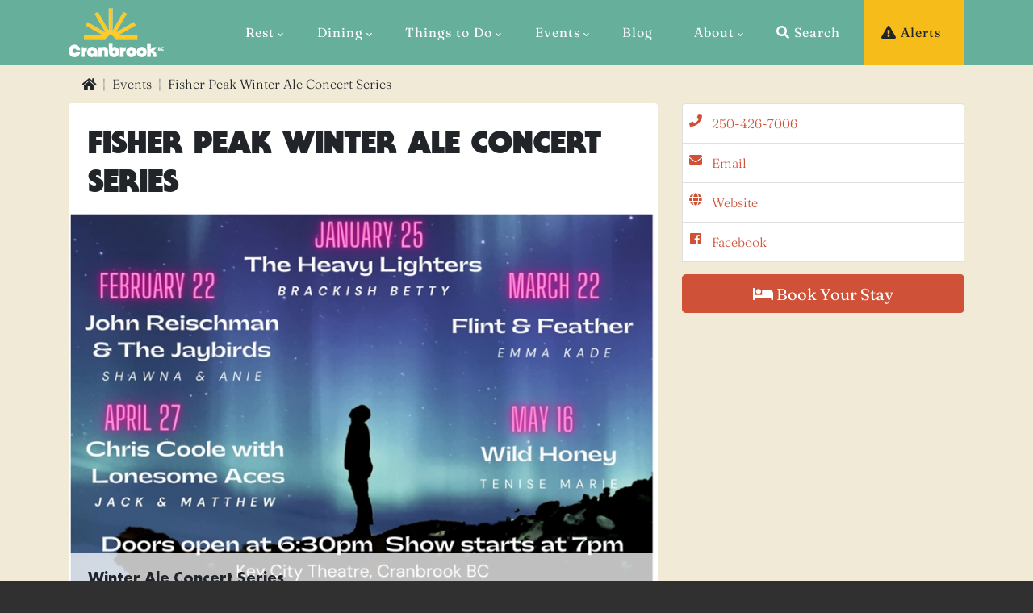

--- FILE ---
content_type: text/html
request_url: https://cranbrooktourism.com/events/fisher-peak-winter-ale-concert-series-3742
body_size: 9472
content:

<script src="https://www.google.com/recaptcha/api.js?render=6LdmWw0bAAAAAEwf71cN125BuI-d71xaEDYut6hF"></script>


<!-- 2021-06-07 REMOVED CONTACT FORM INSERT -->  

<!doctype html>
<html lang="en">
<head>


<!-- head -->

<script>
dataLayer = [{
	'pageType': 'event'
}];
</script>

<script>(function(w,d,s,l,i){w[l]=w[l]||[];w[l].push({'gtm.start':
new Date().getTime(),event:'gtm.js'});var f=d.getElementsByTagName(s)[0],
j=d.createElement(s),dl=l!='dataLayer'?'&l='+l:'';j.async=true;j.src=
'https://www.googletagmanager.com/gtm.js?id='+i+dl;f.parentNode.insertBefore(j,f);
})(window,document,'script','dataLayer','GTM-NVPPRXD');</script>

<meta charset="utf-8">
<meta http-equiv="X-UA-Compatible" content="IE=edge">
<meta name="viewport" content="width=device-width, initial-scale=1, shrink-to-fit=no">
<meta name="viewport" content="width=device-width, initial-scale=1">
<meta name="description" content="The concert series starts with bluegrass-inspired music of The Heavy Lighters from Nelson BC, with Cranbrook’s Brackish Betty opening!">
<meta name="robots" content="">
<meta name="facebook-domain-verification" content="7kyavzwdpimjxec2ykv8um6zo5dnz0" />
<meta name="ss360" content="noindex" />
<meta property="fb:app_id" content="276561633095480">
<meta property="og:description" content="The concert series starts with bluegrass-inspired music of The Heavy Lighters from Nelson BC, with Cranbrook’s Brackish Betty opening!">
<meta property="og:locale" content="en_us">
<meta property="og:image" content="https://cranbrooktourism.com/uploads/site/gallery/CollageMaker-30-Nov-2022-09.46-AM-md.jpg">
<meta property="og:site_name" content="">
<meta property="og:title" content="Fisher Peak Winter Ale Concert Series">
<meta property="og:type" content="website">
<meta property="og:url" content="https://cranbrooktourism.com/events/fisher-peak-winter-ale-concert-series-3742">

<title>Fisher Peak Winter Ale Concert Series</title>

<link href="https://cranbrooktourism.com/events/fisher-peak-winter-ale-concert-series-3742" rel="canonical">

<link rel="icon" type="image/png" href="/themes/cbt/assets/icons/favicon-16x16.png" sizes="16x16">  
<link rel="icon" type="image/png" href="/themes/cbt/assets/icons/favicon-32x32.png" sizes="32x32">  
<link rel="icon" type="image/png" href="/themes/cbt/assets/icons/favicon-96x96.png" sizes="96x96">  

<link rel="apple-touch-icon" href="/themes/cbt/assets/icons/apple-touch-icon-120x120.png"> 
<link rel="apple-touch-icon" sizes="180x180" href="/themes/cbt/assets/icons/apple-touch-icon-180x180.png">  
<link rel="apple-touch-icon" sizes="152x152" href="/themes/cbt/assets/icons/apple-touch-icon-152x152.png">  
<link rel="apple-touch-icon" sizes="167x167" href="/themes/cbt/assets/icons/apple-touch-icon-167x167.png"> 

<link href="https://assets.juicer.io/embed.css" rel="stylesheet">
<link href="/themes/cbt/assets/fontawesome/css/all.css" rel="stylesheet">
<link href="https://use.typekit.net/qkc7gly.css" rel="stylesheet">
<link href="/themes/cbt/assets/bootstrap/css/bootstrap.min.css" rel="stylesheet">
<link href="/themes/cbt/assets/css/styles.min.css?v=8" rel="stylesheet">

<script src="/themes/cbt/assets/js/jquery-3.2.1.min.js"></script>

<!-- /head -->


</head>

<body class="contID-5566">


<!-- analytics -->

<noscript><iframe src="https://www.googletagmanager.com/ns.html?id=GTM-NVPPRXD"
height="0" width="0" style="display:none;visibility:hidden"></iframe></noscript>

<!-- /analytics -->

<!-- header -->

<style>
  @media (min-width: 992px) {
    .navbar-dark .dropdown-submenu .dropdown-menu {
      margin-left: -1px;
    }
  }
  @media (min-width: 992px) and (max-width: 1600px) {
    .navbar-dark .dropdown-item {
      max-width: 200px;
      white-space: normal;
    }
    .navbar-dark li:nth-child(6) .dropdown-submenu .dropdown-menu {
      left: -198px;
    }
  }
  /* virus-alert */
  body {
    margin-top: 0;
  }
  .virus-alert {
    background-color: #f6bc1a;
    display: none;
    font-weight: 400;
  }
  .virus-alert a {
    color: #212529;
    text-decoration: underline;
  }
  .virus-alert a:hover {
    text-decoration: none;
  }
  /* nav-alert */
  .nav-alert a {
    background-color: #f6bc1a;
    color: #212529 !important;
  }
  .nav-alert a:hover {
    color: #fff !important;
  }
  .nav-alert-mobile {
    display: none;
  }
  @media (max-width: 991px) {
    .nav-alert {
      display: none;
    }
    .nav-alert-mobile {
      display: block;
    }
    .nav-alert-mobile i {
      color: #f6bc1a;
    }
  }
  /* captcha */
  .grecaptcha-badge {
    display: none !important;
  }
/* mega menu */
.menu-large {
  position: static !important;
}
.megamenu {
  left: 50%;
  margin-left: -250px;
  max-width: 500px;
  width: 100%;
}
.megamenu > div > li > ul {
  padding: 0;
  margin: 0;
}
.megamenu > div > li > ul > li {
  list-style: none;
}
.megamenu > div > li > ul > li > a {
  display: block;
  clear: both;
  white-space: normal;
}
.megamenu > div > li > ul > li > a:hover, .megamenu > div > li > ul > li > a:focus {
  text-decoration: none;
}
.megamenu.disabled > a:hover, .megamenu.disabled > a:focus {
  text-decoration: none;
  background-color: transparent;
  background-image: none;
  filter: progid: DXImageTransform.Microsoft.gradient(enabled=false);
  cursor: not-allowed;
}
.megamenu .dropdown-item {
  max-width: 100%;
}
@media (max-width: 768px) {
.megamenu {
  margin-left: 0;
  margin-right: 0;
}
}
</style>
<div class="container d-none d-print-block">
  <div class="row">
    <div class="col-md-6"><img src="/themes/cbt/assets/imgs/logo-print.png" alt=""></div>
    <div class="col-md-6 text-right">For more details visit cranbrooktourism.com | 250-426-5914</div>
  </div>
</div>

<a class="skip-main" href="#content">Skip to main content</a>
<header>
  <div class="container-fluid text-center py-2 virus-alert"><i class="fas fa-exclamation-triangle"></i> COVID-19 (CORONAVIRUS) UPDATE: <a href="https://cranbrooktourism.com/about/emergency-resources">SEE DETAILS</a></div>
  <!--nav class="navbar navbar-expand-lg navbar-dark fixed-top"-->
  <nav class="navbar navbar-expand-lg navbar-dark">
    <div class="container">
      <a class="navbar-brand" href="https://cranbrooktourism.com/"><img srcset="/themes/cbt/assets/imgs/logo-400w-2025.png 2x" src="/themes/cbt/assets/imgs/logo-2025.png" alt="Cranbrook logo"></a>
      <a class="navbar-toggler nav-alert-mobile" href="https://cranbrooktourism.com/about/emergency-resources"><i class="fas fa-exclamation-triangle"></i></a>
      <button class="navbar-toggler" type="button" data-toggle="collapse" data-target="#navbarsExampleDefault" aria-controls="navbarsExampleDefault" aria-expanded="false" aria-label="Toggle navigation"> <i class="fas fa-bars"></i> </button>
      <div class="collapse navbar-collapse" id="navbarsExampleDefault">
        <ul class="navbar-nav nav-fill w-100">
          <li class="nav-item dropdown "> 
            <a class="nav-link dropdown-toggle" href="https://cranbrooktourism.com/accommodations" id="dropdown01" data-toggle="dropdown" aria-haspopup="true" aria-expanded="false">Rest</a>
            <ul class="dropdown-menu " aria-labelledby="dropdown01"> 
              <li><a class="dropdown-item" href="https://cranbrooktourism.com/accommodations">Overview</a></li>
              <li><a class="dropdown-item" href="https://cranbrooktourism.com/accommodations/resorts">Resorts</a></li>
              <li><a class="dropdown-item" href="https://cranbrooktourism.com/accommodations/hotels">Hotels & Motels</a></li>
              <li><a class="dropdown-item" href="https://cranbrooktourism.com/accommodations/bed-breakfast">Bed & Breakfast</a></li>
              <li><a class="dropdown-item" href="https://cranbrooktourism.com/accommodations/camping">Camping</a></li>
              <li><a class="dropdown-item" href="https://cranbrooktourism.com/packages-offers">Packages & Deals</a></li> 
            </ul>
          </li>
          <li class="nav-item dropdown "> 
            <a class="nav-link dropdown-toggle" href="https://cranbrooktourism.com/dining" id="dropdown01" data-toggle="dropdown" aria-haspopup="true" aria-expanded="false">Dining</a>
            <ul class="dropdown-menu " aria-labelledby="dropdown01"> 
              <li><a class="dropdown-item" href="https://cranbrooktourism.com/dining">Overview</a></li>
              <li><a class="dropdown-item" href="https://cranbrooktourism.com/dining/restaurants">Restaurants</a></li>
              <li><a class="dropdown-item" href="https://cranbrooktourism.com/dining/nightlife">Nightlife</a></li>
              <li><a class="dropdown-item" href="https://cranbrooktourism.com/dining/cafes">Cafés</a></li> 
            </ul>
          </li>
          <li class="nav-item dropdown menu-large"> 
            <a class="nav-link dropdown-toggle" href="https://cranbrooktourism.com/things-to-do" id="dropdown01" data-toggle="dropdown" aria-haspopup="true" aria-expanded="false">Things to Do</a>
            <ul class="dropdown-menu megamenu" aria-labelledby="dropdown01"> 
              <!-- START TWO COLUMN DROPDOWN -->
             <div class="row">
              <li class="col-md-6">
                <ul>   
              <li><a class="dropdown-item" href="https://cranbrooktourism.com/things-to-do">Overview</a></li>
              <li><a class="dropdown-item" href="https://cranbrooktourism.com/things-to-do/arts">Arts</a></li>
              <li><a class="dropdown-item" href="https://cranbrooktourism.com/things-to-do/biking">Biking</a></li>
              <li><a class="dropdown-item" href="https://cranbrooktourism.com/things-to-do/fall-activities">Fall Activities</a></li>
              <li><a class="dropdown-item" href="https://cranbrooktourism.com/things-to-do/fishing">Fishing</a></li>
              <li><a class="dropdown-item" href="https://cranbrooktourism.com/things-to-do/spas-wellness">Fitness & Spas</a></li>
              <li><a class="dropdown-item" href="https://cranbrooktourism.com/things-to-do/golf">Golf</a></li>
              <li><a class="dropdown-item" href="https://cranbrooktourism.com/things-to-do/heritage">Heritage</a></li>
              <li><a class="dropdown-item" href="https://cranbrooktourism.com/things-to-do/hiking">Hiking</a></li>
              <li><a class="dropdown-item" href="https://cranbrooktourism.com/things-to-do/indigenous">Indigenous</a></li>     
             </ul>
                </li>       
                <li class="col-md-6">
              <ul>     
              <li><a class="dropdown-item" href="https://cranbrooktourism.com/things-to-do/more">More</a></li>
              <li><a class="dropdown-item" href="https://cranbrooktourism.com/things-to-do/motorsports">Motorsports</a></li>
              <li><a class="dropdown-item" href="https://cranbrooktourism.com/things-to-do/watersports">On The Water</a></li>
              <li><a class="dropdown-item" href="https://cranbrooktourism.com/things-to-do/parks">Parks</a></li>
              <li><a class="dropdown-item" href="https://cranbrooktourism.com/things-to-do/shopping">Shopping</a></li>
              <li><a class="dropdown-item" href="https://cranbrooktourism.com/things-to-do/trail-riding">Trail Riding</a></li>
              <li><a class="dropdown-item" href="https://cranbrooktourism.com/things-to-do/trails">Trails</a></li>
              <li><a class="dropdown-item" href="https://cranbrooktourism.com/things-to-do/wildlife-viewing">Wildlife Viewing</a></li>
              <li><a class="dropdown-item" href="https://cranbrooktourism.com/things-to-do/winter-activities">Winter Activities</a></li>            
                  </ul>
                </li>
              </div>
            <!-- END TWO COLUMN DROPDOWN -->             
            </ul>
          </li>
          <li class="nav-item dropdown "> 
            <a class="nav-link dropdown-toggle" href="https://cranbrooktourism.com/events" id="dropdown01" data-toggle="dropdown" aria-haspopup="true" aria-expanded="false">Events</a>
            <ul class="dropdown-menu " aria-labelledby="dropdown01">  
              <li><a class="dropdown-item" href="https://cranbrooktourism.com/events">Overview</a></li>
              <li><a class="dropdown-item" href="https://cranbrooktourism.com/events/calendar">Calendar</a></li>
              <li><a class="dropdown-item" href="https://cranbrooktourism.com/events/submit-event">Submit Event</a></li>
              <li><a class="dropdown-item" href="https://cranbrooktourism.com/events/list">What's Happening</a></li>    
            </ul>
          </li>
          
             <!-- NO CHILDREN OFF MAIN MENU-->  
              <li class="nav-item"><a class="nav-link" href="https://cranbrooktourism.com/blog">Blog</a>
              </li>
                  
          <li class="nav-item dropdown "> 
            <a class="nav-link dropdown-toggle" href="https://cranbrooktourism.com/about" id="dropdown01" data-toggle="dropdown" aria-haspopup="true" aria-expanded="false">About</a>
            <ul class="dropdown-menu " aria-labelledby="dropdown01">          
              <li><a class="dropdown-item" href="https://cranbrooktourism.com/about">Overview</a></li>
              <li><a class="dropdown-item" href="https://cranbrooktourism.com/about/visitor-centre">Cranbrook Visitor Centre</a></li>
              <li><a class="dropdown-item" href="https://cranbrooktourism.com/about/emergency-resources">Emergency Resources</a></li>
              <li><a class="dropdown-item" href="https://cranbrooktourism.com/maps-travel">Planning your Trip</a></li>
              <li><a class="dropdown-item" href="https://cranbrooktourism.com/about/cranbrook-bc-guide">Experience Guide</a></li>
              <li><a class="dropdown-item" href="https://cranbrooktourism.com/news">Latest News</a></li>
              <li><a class="dropdown-item" href="https://cranbrooktourism.com/about/living-working">Living & Working</a></li>
              <li><a class="dropdown-item" href="https://cranbrooktourism.com/about/board-of-directors">Board of Directors</a></li>
              <li><a class="dropdown-item" href="https://cranbrooktourism.com/about/contact">Contact Us</a></li>    
            </ul>
          </li>  
          <li class="nav-item dropdown navSearch"> 
            <a class="nav-link dropdown-toggle" href="#" id="dropdownSearch" data-toggle="dropdown" aria-haspopup="true" aria-expanded="false"><i class="fas fa-search"></i> Search</a>
            <div class="dropdown-menu" aria-labelledby="dropdownSearch"> 
              <form class="mt-2 mt-md-0" id="form-search">
                <div class="input-group">
                  <input class="form-control mr-sm-2 searchBox" type="text" placeholder="Search" aria-label="Search">
                  <div class="input-group-btn">
                    <button class="btn btn-grey my-2 my-sm-0 searchButton" type="submit" id="searchButton">Go</button>
                  </div>
                </div>
              </form>
            </div>
          </li>
          <li class="nav-item navSearch navSearchMobile">
            <form class="mt-2 mt-md-0" id="form-search-mobile">
              <div class="input-group">
                <input class="form-control mr-sm-2 searchBox" type="text" placeholder="Search" aria-label="Search">
                <div class="input-group-btn">
                  <button class="btn btn-grey my-2 my-sm-0 searchButton" type="submit" id="searchButtonMobile">Go</button>
                </div>
              </div>
            </form>
          </li>
          <li class="nav-item nav-alert"><a class="nav-link" href="https://cranbrooktourism.com/about/emergency-resources"><i class="fas fa-exclamation-triangle"></i> Alerts</a></li>
        </ul>
      </div>
    </div>
  </nav>
</header>


<!-- /header -->


<main role="main" class="mainContainer">


<!-- event-detail -->


<!-- breadcrumbs -->

<script type="application/ld+json">
{
	"@context": "http://schema.org",
	"@type": "BreadcrumbList",
	"itemListElement": [
		{
			"@type": "ListItem",
			"position": 1,
			"item": {
				"@id": "https://cranbrooktourism.com",
				"name": "Home"    
			}
		} 
		,
		{
			"@type": "ListItem",
			"position": 2,
			"item": {
				"@id": "https://cranbrooktourism.com/events",
				"name": "Events"    
			}
		}
		
		,
		{
			"@type": "ListItem",
			"position": 3,
			"item": {
				"@id": "https://cranbrooktourism.com/events/fisher-peak-winter-ale-concert-series-3742",
				"name": "Fisher Peak Winter Ale Concert Series"    
			}
		}
	]
}
</script>

<section class="breadcrumbs">
  <div class="container">
    <nav aria-label="breadcrumb">
      <ol class="breadcrumb">
        <li class="breadcrumb-item"><a href="https://cranbrooktourism.com/" data-gtmcategory="Navigation" data-gtmaction="Breadcrumb" data-gtmlabel="Home"><i class="fas fa-home"></i><span class="sr-only">Home</span></a></li>       
        
        <li class="breadcrumb-item"><a href="https://cranbrooktourism.com/events" data-gtmcategory="Navigation" data-gtmaction="Breadcrumb" data-gtmlabel="Events">Events</a></li>
		
        <li class="breadcrumb-item">Fisher Peak Winter Ale Concert Series</li>
		
      </ol>
    </nav>
  </div>
</section>

<!-- /breadcrumbs -->

		
<section id="content">
  <div class="container">
    <div class="row">
      <div class="col-md-8 mb-3">
        <div class="contentDefault p-4">
          <h1>Fisher Peak Winter Ale Concert Series</h1>
          
          
<!-- gallery --> 
          

<style>
.carousel-control-prev, .carousel-control-next {
	display: none;
}
</style>
         
<style>
#businessCarousel .carousel-inner {
	background-color: #000;
}
#businessCarousel .carousel-item img {
	margin: auto;
	max-height: 340px;
	width: auto !important;
}
@media (min-width: 768px) {
#businessCarousel .carousel-item img {
	max-height: 300px;
}
}
@media (min-width: 992px) {
#businessCarousel .carousel-item img {
	max-height: 408px;
}
}
@media (min-width: 1200px) {
#businessCarousel .carousel-item img {
	max-height: 486px;
}
}
</style>                    
<div id="businessCarousel" class="carousel slide mb-3" data-ride="carousel" style="margin-left: -1.5rem; margin-right: -1.5rem;">
  <!--ol class="carousel-indicators">
	<li data-target="#businessCarousel" data-slide-to="0" class="active"></li>
	<li data-target="#businessCarousel" data-slide-to="1"></li>
	<li data-target="#businessCarousel" data-slide-to="2"></li>
  </ol-->
  <div class="carousel-inner">
	
	<div class="carousel-item active">
	  
	  <img class="d-block w-100" src="/uploads/site/gallery/CollageMaker-30-Nov-2022-09.46-AM-sm.jpg"
		srcset="
		  /uploads/site/gallery/CollageMaker-30-Nov-2022-09.46-AM-sm.jpg 768w,
		  /uploads/site/gallery/CollageMaker-30-Nov-2022-09.46-AM-md.jpg 1024w" 
		alt="">
	  
	  <!--img class="d-block w-100" src="/uploads/site/gallery/CollageMaker-30-Nov-2022-09.46-AM"-->
	  <div class="carousel-caption d-none d-md-block" style="display: none;">
		<h5>Winter Ale Concert Series</h5>
		<!--p>Lorem ipsum dolor sit amet, consectetur adipiscing elit.</p-->
	  </div>
	</div>
	
  </div>
  <a class="carousel-control-prev" href="#businessCarousel" role="button" data-slide="prev">
	<span class="carousel-control-prev-icon" aria-hidden="true"></span>
	<span class="sr-only">Previous</span>
  </a>
  <a class="carousel-control-next" href="#businessCarousel" role="button" data-slide="next">
	<span class="carousel-control-next-icon" aria-hidden="true"></span>
	<span class="sr-only">Next</span>
  </a>
</div>

         
<!-- /gallery -->

          
          <!--BEGIN DATE TIME DETAILS COULD BE MORE THAN 1 -->
    
           
          
          <div class="table-responsive">
            <table class="table dateTime">
              <tbody>
                
                <tr>
                  <td><i class="fas fa-calendar-alt"></i> January 25, 2023</td>
                  
                  <td><i class="fas fa-map-marker"></i> Key City Theatre</td>
                  
                </tr>

<!-- google eventstatus update
"eventStatus": "https://schema.org/EventScheduled",
or
"eventStatus": "https://schema.org/EventCancelled",
or
"eventStatus": "https://schema.org/EventRescheduled",
"previousStartDate": "2025-03-21T19:00", // for EventRescheduled
-->
<script type="application/ld+json"> 
{
	"@context": "http://www.schema.org",
	"@type": "Event",
	"name": "Fisher Peak Winter Ale Concert Series",
	"url": "https://cranbrooktourism.com/events/fisher-peak-winter-ale-concert-series-3742",
	"description": "The concert series starts with bluegrass-inspired music of The Heavy Lighters from Nelson BC, with Cranbrook’s Brackish Betty opening!",
	"startDate": "2023-01-25",
	"endDate": "2023-01-25",
	
	"image": "https://cranbrooktourism.com/uploads/site/gallery/CollageMaker-30-Nov-2022-09.46-AM-md.jpg",
	
	"location": {
		"@type": "Place",
		"name": "",
		"address": {
			"@type": "PostalAddress",
			"streetAddress": "",
			"addressLocality": "Key City Theatre",
			"addressRegion": "BC",
			"postalCode": "",
			"addressCountry": "Canada"
		}
	}
}
</script>
                
              </tbody>
            </table>
          </div>
          
          
          
          <!--END DATE TIME DETAILS -->
          
          <p>The sixth version of the Fisher Peak Winter Ale concert series starts Wednesday, January 25th, with the original, bluegrass-inspired music of The Heavy Lighters from Nelson B.C. Opening this show is Cranbrook&rsquo;s Brackish Betty, a performer described with words like, soulful, bluesy, and salty.</p>
          
          <div class="mt-4">
            <h5>Sign Up to Receive Cranbrook Festivals &amp; Events Information!</h5>
            <form action="https://cranbrooktourism.us16.list-manage.com/subscribe/post?u=7e7424724a307a4e72069ec5d&amp;id=43c0b09e28" method="post" id="mc-embedded-subscribe-form" name="mc-embedded-subscribe-form" class="validate" target="_blank" novalidate>
              <div id="mc_embed_signup_scroll">
                <div class="input-group">
                  <input class="form-control mr-sm-2 required email" name="EMAIL" type="email" placeholder="Email" id="mce-EMAIL">
                  <div class="input-group-btn">
                    <button class="btn btn-red my-2 my-sm-0" name="subscribe" id="mc-embedded-subscribe" type="submit">Subscribe</button>
                  </div>
                </div>
                <div id="mce-responses" class="clear">
                  <div class="response" id="mce-error-response" style="display:none"></div>
                  <div class="response" id="mce-success-response" style="display:none"></div>
                </div>
                <!-- real people should not fill this in and expect good things - do not remove this or risk form bot signups-->
                <div style="position: absolute; left: -5000px;" aria-hidden="true">
                  <input type="text" name="b_7e7424724a307a4e72069ec5d_43c0b09e28" tabindex="-1" value="">
                </div>
              </div>
            </form>
            <div id="subscribe-result"></div>
          </div>
          
        </div>
      </div>
     
      <div class="col-md-4 mb-3">
       
       
       
        <section class="businessDetails">
          <div class="list-group">
           
            
            <li class="list-group-item"><a href="tel:250-426-7006" data-gtmcategory="Event Page Interaction" data-gtmaction="Phone" data-gtmlabel="Fisher Peak Winter Ale Concert Series"><span class="fa-li"><i class="fas fa-phone"></i></span>250-426-7006</a></li>
            
            <li class="list-group-item">
            <a href="#" data-toggle="modal" data-target="#contactModal"><span class="fa-li"><i class="fas fa-envelope"></i></span>Email</a>
           
            </li>
            
            <li class="list-group-item"><a href="https://tickets.keycitytheatre.com/TheatreManager/1/tmEvent/tmEvent1385.html" target="_blank" data-gtmcategory="Event Page Interaction" data-gtmaction="Website" data-gtmlabel="Fisher Peak Winter Ale Concert Series"><span class="fa-li"><i class="fas fa-globe"></i></span>Website</a></li>
            
            <li class="list-group-item"><a href="https://www.facebook.com/profile.php?id=100059594654970" target="_blank" data-gtmcategory="Event Page Interaction" data-gtmaction="Facebook" data-gtmlabel="Fisher Peak Winter Ale Concert Series"><span class="fa-li"><i class="fab fa-facebook"></i></span>Facebook</a></li>
               
            
            <a href="https://cranbrooktourism.com/accommodations" class="btn btn-red btn-lg mt-3" data-gtmcategory="Event Page Interaction" data-gtmaction="Book Now" data-gtmlabel="Fisher Peak Winter Ale Concert Series"><i class="fas fa-bed"></i> Book Your Stay</a>
                 
          </div>
        </section>
        
        
      </div>
    </div>
  </div>
</section>
		

<!-- sidebar-cards -->

 
<section class="categoryCards d-print-none">
  <div class="container pb-3">
    <div class="row">
      <div class="col-md-12 pb-0">
        <h3>You Might Be Interested In...</h3>
      </div>
    </div>
    <div class="row">
      
      <div class="col-md-4">
        <a href="https://cranbrooktourism.com/blog/holiday-gift-guide-unique-treasures-at-the-cranbrook-visitor-centre" class="card">
          <div class="card-body" style="background-image: url(/uploads/site/gallery/WebsiteEventsBlogPoster3_11-md.jpg);"><img src="/themes/cbt/assets/imgs/transparent.png" alt=""></div>
          <div class="card-footer"><i class="fas fa-chevron-right float-right"></i>Holiday Gift Guide: Unique Treasures at the Cranbrook Visitor Centre</div>
        </a>
      </div>
      
      <div class="col-md-4">
        <a href="https://cranbrooktourism.com/events/bchl-hockey-cranbrook-bucks-vs-the-blackfalds-bulldogs-6380" class="card">
          <div class="card-body" style="background-image: url(/uploads/site/gallery/307585061_554698113122185_7222903728142255404_n-md.jpg);"><img src="/themes/cbt/assets/imgs/transparent.png" alt=""></div>
          <div class="card-footer"><i class="fas fa-chevron-right float-right"></i>BCHL Hockey: Cranbrook Bucks vs. The Blackfalds Bulldogs</div>
        </a>
      </div>
      
      <div class="col-md-4">
        <a href="https://cranbrooktourism.com/events/bare-basics-burlesque-with-déjà-louve-18" class="card">
          <div class="card-body" style="background-image: url(/uploads/site/gallery/WebsiteEventsBlogPoster45_1-md.jpg);"><img src="/themes/cbt/assets/imgs/transparent.png" alt=""></div>
          <div class="card-footer"><i class="fas fa-chevron-right float-right"></i>Bare Basics Burlesque with Déjà Louve (18+)</div>
        </a>
      </div>
      
    </div>
  </div>
</section>


<!-- /sidebar-cards -->


<!-- modal -->

<div class="modal fade" id="contactModal" tabindex="-1" role="dialog" aria-labelledby="contactModalLabel" aria-hidden="true">
  <div class="modal-dialog" role="document">
    <div class="modal-content">
      <div class="modal-header">
        <h5 class="modal-title" id="exampleModalLabel">Send Fisher Peak Winter Ale Concert Series a Message</h5>
        <button type="button" class="close" data-dismiss="modal" aria-label="Close">
          <span aria-hidden="true">&times;</span>
        </button>
      </div>
      <div class="modal-body">
        
<!-- contact -->

<style>
.submit-features li {
	width: 32%;
}
.submit-features li label {
	font-weight: 300;
}
@media (max-width: 767px) {
.submit-features li {
	width: 100%;
}
}
</style>
<div class="container pb-5">
  <div class="contentDefault p-5">
    
    <form action="/themes/cbt/pages/main.asp" METHOD="POST" id="form-contact-event" class="clearfix">
      <div class="row">
        <div class="col-md-6">
          <div class="form-group">
            <label for="column1">First Name<em>*</em></label>
            <input type="text" class="form-control" id="column1" name="column1" maxlength="128" required>
          </div>
        </div>
        <div class="col-md-6">
          <div class="form-group">
            <label for="column2">Last Name<em>*</em></label>
            <input type="text" class="form-control" id="column2" name="column2" maxlength="128" required>
          </div>
        </div>
      </div>
      <div class="row">
        <div class="col-md-6">
          <div class="form-group">
            <label for="email">Email Address<em>*</em></label>
            <input type="email" class="form-control" id="email" name="email" maxlength="100" placeholder="name@domain.com" required>
          </div>
        </div>
      </div>
      <div class="row">
        <div class="col-md-12">
          <div class="form-group">
            <label for="column5">Comments<em>*</em></label>
            <textarea id="column5" name="column5" cols="60" rows="5" class="form-control" maxlength="5000" required></textarea>
          </div>
        </div>
      </div> 
      <div class="row">
        <div class="col-md-12">
          <div class="form-group clearfix">
            <button type="submit" class="btn btn-red" id="form-contact-submit">Submit</button>
          </div>
        </div>
      </div>
      <input type="hidden" id="submit-form" name="submit-form" value="event-contact">
      <input type="hidden" id="redirect" name="redirect" value="/events/fisher-peak-winter-ale-concert-series-3742">
      <input type="hidden" id="emailTo" name="emailTo" value="fisherpeakperformingartists@gmail.com">
      <input type="hidden" id="emailCC" name="emailCC" value="">
      <input type="hidden" id="contID_sourcePage" name="contID_sourcePage" value="5566">
      <input type="hidden" id="subject" name="subject" value="Request from CranbrookTourism.com">
      <input type="hidden" name="hdwfail" id="hdwfail" value="?msg=error#code" />
    </form>
  </div>
</div>

<!-- /contact -->

      </div>
      <div class="modal-footer">
        <button type="button" class="btn btn-grey" data-dismiss="modal">Close</button>
      </div>
    </div>
  </div>
</div>

<!-- /modal -->



<!-- /event-detail -->


</main>


<!-- footer -->

<style>
.footerSubmitEvent {
	background-color: #f0ead7;
    font-size: 1.25rem;
	font-weight: 400;
}
.footerSubmitEvent a {
	color: #cf5138;
}
.footerSubmitEvent a:hover {
	text-decoration: none;
}
.footerSubmitEvent a:hover span {
	text-decoration: underline;
}
.footerSubmitEvent .fa-chevron-right {
	font-size: 14px;
	position: relative;
	top: -1px;
}
</style>
<footer class="footer">
  
  <section class="footerSocial py-4">
    <div class="container">
      <div class="row">
        <div class="col-md-3 mb-4">
          <h4>Get Social!</h4>
          <p>Explore photos and videos from the travellers who visit and locals who call Cranbrook home. Share your own experiences with <a href="https://www.instagram.com/explore/tags/explorecranbrook/?hl=en" target="_blank">#ExploreCranbrook</a>.</p>
          <a href="https://cranbrooktourism.com/social" class="btn btn-red">View Our Social Feed</a>
        </div>
        <div class="col-md-9">
          <div class="crowdriff-feed">
			<script id="cr-init__53a7dcbb40bde22f" src="https://starling.crowdriff.com/js/crowdriff.js" async></script>
          </div>
        </div>
      </div>
    </div>
  </section>
  
  <section class="footerSocialIcons py-4">
    <div class="container">
      <center>
        <ul class="list-inline">
          <li class="list-inline-item"><a href="https://www.facebook.com/visitcranbrook" target="_blank" data-gtmcategory="Navigation" data-gtmaction="Social" data-gtmlabel="Facebook"><i class="fab fa-facebook"></i><span class="sr-only">Facebook</span></a></li>
          <li class="list-inline-item"><a href="https://twitter.com/visitcranbrook" target="_blank"  data-gtmcategory="Navigation" data-gtmaction="Social" data-gtmlabel="Twitter"><i class="fab fa-twitter"></i><span class="sr-only">Twitter</span></a></li>
          <li class="list-inline-item"><a href="https://www.youtube.com/channel/UCtEuUdM0XEx-f_CzeI5njEw/" target="_blank" data-gtmcategory="Navigation" data-gtmaction="Social" data-gtmlabel="YouTube"><i class="fab fa-youtube"></i></a></li>
          <li class="list-inline-item"><a href="https://www.instagram.com/visitcranbrook/" target="_blank" data-gtmcategory="Navigation" data-gtmaction="Social" data-gtmlabel="Instagram"><i class="fab fa-instagram"></i><span class="sr-only">Instagram</span></a></li>
          <!--li class="list-inline-item"><a href="#" target="_blank" data-gtmcategory="Navigation" data-gtmaction="Social" data-gtmlabel="Vimeo"><i class="fab fa-vimeo-v"></i></a></li-->
        </ul>
      </center>
    </div>
  </section>
  <section class="footerSubmitEvent py-4">
    <div class="container">
      <div class="row">
        <div class="col-md-12">
          <p class="text-center mb-0"><i class="fas fa-calendar"></i>  Have an event you want to share? <a href="https://cranbrooktourism.com/events/submit-event" data-gtmcategory="Navigation" data-gtmaction="Footer" data-gtmlabel="Submit Event"><span>Submit Event</span> <i class="fas fa-chevron-right"></i></a></p>
        </div>
      </div>
    </div>
  </section>
  <section class="footerInfo pt-4">
    <div class="container">
      <div class="row">
        <div class="col-md-4 mb-4">
          <h5>Visitor Information</h5>
          <ul class="list-unstyled">
            <li>Cranbrook Visitor Information Centre</li>
            <li><a href="https://goo.gl/maps/yu4LeqBMzuUZLCh97" target="_blank" data-gtmcategory="Navigation" data-gtmaction="Footer" data-gtmlabel="Directions">800 C Baker Street<br>Cranbrook, BC V1C 1A2</a></li>
            <li><a href="tel:250-489-2563">250-489-2563</a></li>
          </ul>
          <!--a class="btn btn-grey" href="https://cranbrooktourism.com/about" data-gtmcategory="Navigation" data-gtmaction="Footer" data-gtmlabel="More Info">More Info</a-->
        </div>
        <div class="col-md-4 mb-4">
          <h5>Get Acquainted</h5>
          <ul class="list-unstyled mb-0">
            <li><a href="https://cranbrooktourism.com/accommodations" data-gtmcategory="Navigation" data-gtmaction="Footer" data-gtmlabel="Accommodations">Accommodations</a></li>
            <li><a href="https://cranbrooktourism.com/dining" data-gtmcategory="Navigation" data-gtmaction="Footer" data-gtmlabel="Dining">Dining</a></li>
            <li><a href="https://cranbrooktourism.com/things-to-do" data-gtmcategory="Navigation" data-gtmaction="Footer" data-gtmlabel="Experiences">Experiences</a></li>
            <li class="list-inline-item"><a href="/about/contact" data-gtmcategory="Navigation" data-gtmaction="Footer" data-gtmlabel="Contact Us">Contact Us</a></li>
            <li><a href="https://cranbrooktourism.com/about" data-gtmcategory="Navigation" data-gtmaction="Footer" data-gtmlabel="About">About Cranbrook</a></li>
            <li><a href="https://cranbrooktourism.com/events/calendar" data-gtmcategory="Navigation" data-gtmaction="Footer" data-gtmlabel="Calendar of Events">Calendar of Events</a></li>
            <li><a href="https://cranbrooktourism.com/stakeholders" data-gtmcategory="Navigation" data-gtmaction="Footer" data-gtmlabel="Stakeholder Resources">Stakeholder Resources</a></li>
			<li><a href="https://cranbrooktourism.com/media" data-gtmcategory="Navigation" data-gtmaction="Footer" data-gtmlabel="Media Relations">Media Relations</a></li>
			  
			<!--li><a class="btn btn-grey" href="https://cranbrooktourism.com/media" data-gtmcategory="Navigation" data-gtmaction="Footer" data-gtmlabel="Media Relations">Media Relations</a></li-->
          </ul>
        </div>
        <div class="col-md-4 mb-4">
          <h5>Keep Informed</h5>
          <p>Join our email newsletter list to get monthly updates about Cranbrook</p>
          
          <!-- mailchimp -->
          
          <form action="https://cranbrooktourism.us16.list-manage.com/subscribe/post?u=7e7424724a307a4e72069ec5d&amp;id=43c0b09e28" method="post" id="mc-embedded-subscribe-form" name="mc-embedded-subscribe-form" class="validate" target="_blank" novalidate>
            <div id="mc_embed_signup_scroll" class="form-inline">
              <div class="form-group mb-0">
                <label class="sr-only" for="mce-EMAIL">Email address</label>
                <input class="form-control mr-sm-2 required email" name="EMAIL" type="email" placeholder="Email" id="mce-EMAIL">
              </div>
              <button class="btn btn-grey my-2 my-sm-0" name="subscribe" id="mc-embedded-subscribe" type="submit">Go</button>
              <div id="mce-responses" class="clear">
                <div class="response" id="mce-error-response" style="display:none"></div>
                <div class="response" id="mce-success-response" style="display:none"></div>
              </div>
              <!-- real people should not fill this in and expect good things - do not remove this or risk form bot signups-->
              <div style="position: absolute; left: -5000px;" aria-hidden="true">
                <label class="sr-only" for="mceCbt">List</label>
                <input type="text" name="b_7e7424724a307a4e72069ec5d_43c0b09e28" tabindex="-1" value="" id="mceCbt">
              </div>
            </div>
          </form>
          <div id="subscribe-result"></div>
          
          <!-- /mailchimp -->
                    
		  </div>
        </div>
      </div>
    </div>
  </section>
  <section class="footerCopyright py-4">
    <div class="container">
      <span class="float-right"> <a href="#" data-toggle="tooltip" title="Back to top" data-gtmcategory="Navigation" data-gtmaction="Footer" data-gtmlabel="Back to Top"><i class="fas fa-chevron-up"></i><span class="sr-only">Back to Top</span></a> </span>
      <div class="row">
        <div class="col-md-6 pt-3">
          Copyright &copy; <script type="text/javascript"> document.write(new Date().getFullYear()); </script> Cranbrook Tourism | <a href="https://cranbrooktourism.com/privacy-policy" data-gtmcategory="Navigation" data-gtmaction="Footer" data-gtmlabel="Privacy Policy">Privacy Policy</a> | <a href="https://cranbrooktourism.com/sitemap" data-gtmcategory="Navigation" data-gtmaction="Footer" data-gtmlabel="Sitemap">Sitemap</a>
        </div>
        <div class="col-md-3">
          <div class="text-md-right">
            <a href="https://rainbowregistered.ca/" target="_blank"><img src="/themes/cbt/assets/imgs/arc-en-ciel.png" alt="Arc En Ciel Official" style="max-width: 200px;"></a>
          </div>
        </div>
        <div class="col-md-3">
          <div class="text-md-right" style="padding-top:10px;">
            <a href="https://ourtrust.org/" target="_blank"><img src="/themes/cbt/assets/imgs/columbia-basin-trust-logo.png" alt="Columbia Basin Trust logo" style="max-width: 200px;"></a>
          </div>
        </div>
      </div>
    </div>
  </section>
</footer>
<div class="container d-none d-print-block text-center">Copyright &copy; <script type="text/javascript"> document.write(new Date().getFullYear()); </script> Cranbrook Tourism</div>

<!-- /footer -->

<!-- foot -->

<script src="https://assets.juicer.io/embed.js" type="text/javascript"></script>
<script src="/themes/cbt/assets/bootstrap/js/bootstrap.bundle.min.js"></script>
<script src="/themes/cbt/assets/js/scripts.min.js"></script>
<script type="text/javascript">
$('.dropdown-menu a.dropdown-toggle').on('click', function(e) {
	if (!$(this).next().hasClass('show')) {
		$(this).parents('.dropdown-menu').first().find('.show').removeClass('show');
	}
	var $subMenu = $(this).next('.dropdown-menu');
	$subMenu.toggleClass('show');
	$(this).parents('li.nav-item.dropdown.show').on('hidden.bs.dropdown', function(e) {
		$('.dropdown-submenu .show').removeClass('show');
	});
	return false;
});
</script>
<script type="text/javascript">
var ss360Config = {
	siteId: 'tourismcranbrook.ca',
	showErrors: false, 
	allowCookies: true, 
	suggestions: {
		show: false
	},
	style: {
		themeColor: '#861722'
	},
	searchBox: {
		selector: '.searchBox',
		searchButton: '.searchButton'
	},
	results: {
		embedConfig: { 
			'url':'/search','contentBlock':'.ss360results'
		}
	}
};
</script>



<script src="https://cdn.sitesearch360.com/sitesearch360-v11.min.js" async></script>

<!-- /foot -->


<script defer src="https://static.cloudflareinsights.com/beacon.min.js/vcd15cbe7772f49c399c6a5babf22c1241717689176015" integrity="sha512-ZpsOmlRQV6y907TI0dKBHq9Md29nnaEIPlkf84rnaERnq6zvWvPUqr2ft8M1aS28oN72PdrCzSjY4U6VaAw1EQ==" data-cf-beacon='{"version":"2024.11.0","token":"fa2bbd5cd9b54d79bf0e80a005368697","r":1,"server_timing":{"name":{"cfCacheStatus":true,"cfEdge":true,"cfExtPri":true,"cfL4":true,"cfOrigin":true,"cfSpeedBrain":true},"location_startswith":null}}' crossorigin="anonymous"></script>
</body>
</html>


--- FILE ---
content_type: text/html; charset=utf-8
request_url: https://www.google.com/recaptcha/api2/anchor?ar=1&k=6LdmWw0bAAAAAEwf71cN125BuI-d71xaEDYut6hF&co=aHR0cHM6Ly9jcmFuYnJvb2t0b3VyaXNtLmNvbTo0NDM.&hl=en&v=PoyoqOPhxBO7pBk68S4YbpHZ&size=invisible&anchor-ms=20000&execute-ms=30000&cb=dnp9k3knolrf
body_size: 48580
content:
<!DOCTYPE HTML><html dir="ltr" lang="en"><head><meta http-equiv="Content-Type" content="text/html; charset=UTF-8">
<meta http-equiv="X-UA-Compatible" content="IE=edge">
<title>reCAPTCHA</title>
<style type="text/css">
/* cyrillic-ext */
@font-face {
  font-family: 'Roboto';
  font-style: normal;
  font-weight: 400;
  font-stretch: 100%;
  src: url(//fonts.gstatic.com/s/roboto/v48/KFO7CnqEu92Fr1ME7kSn66aGLdTylUAMa3GUBHMdazTgWw.woff2) format('woff2');
  unicode-range: U+0460-052F, U+1C80-1C8A, U+20B4, U+2DE0-2DFF, U+A640-A69F, U+FE2E-FE2F;
}
/* cyrillic */
@font-face {
  font-family: 'Roboto';
  font-style: normal;
  font-weight: 400;
  font-stretch: 100%;
  src: url(//fonts.gstatic.com/s/roboto/v48/KFO7CnqEu92Fr1ME7kSn66aGLdTylUAMa3iUBHMdazTgWw.woff2) format('woff2');
  unicode-range: U+0301, U+0400-045F, U+0490-0491, U+04B0-04B1, U+2116;
}
/* greek-ext */
@font-face {
  font-family: 'Roboto';
  font-style: normal;
  font-weight: 400;
  font-stretch: 100%;
  src: url(//fonts.gstatic.com/s/roboto/v48/KFO7CnqEu92Fr1ME7kSn66aGLdTylUAMa3CUBHMdazTgWw.woff2) format('woff2');
  unicode-range: U+1F00-1FFF;
}
/* greek */
@font-face {
  font-family: 'Roboto';
  font-style: normal;
  font-weight: 400;
  font-stretch: 100%;
  src: url(//fonts.gstatic.com/s/roboto/v48/KFO7CnqEu92Fr1ME7kSn66aGLdTylUAMa3-UBHMdazTgWw.woff2) format('woff2');
  unicode-range: U+0370-0377, U+037A-037F, U+0384-038A, U+038C, U+038E-03A1, U+03A3-03FF;
}
/* math */
@font-face {
  font-family: 'Roboto';
  font-style: normal;
  font-weight: 400;
  font-stretch: 100%;
  src: url(//fonts.gstatic.com/s/roboto/v48/KFO7CnqEu92Fr1ME7kSn66aGLdTylUAMawCUBHMdazTgWw.woff2) format('woff2');
  unicode-range: U+0302-0303, U+0305, U+0307-0308, U+0310, U+0312, U+0315, U+031A, U+0326-0327, U+032C, U+032F-0330, U+0332-0333, U+0338, U+033A, U+0346, U+034D, U+0391-03A1, U+03A3-03A9, U+03B1-03C9, U+03D1, U+03D5-03D6, U+03F0-03F1, U+03F4-03F5, U+2016-2017, U+2034-2038, U+203C, U+2040, U+2043, U+2047, U+2050, U+2057, U+205F, U+2070-2071, U+2074-208E, U+2090-209C, U+20D0-20DC, U+20E1, U+20E5-20EF, U+2100-2112, U+2114-2115, U+2117-2121, U+2123-214F, U+2190, U+2192, U+2194-21AE, U+21B0-21E5, U+21F1-21F2, U+21F4-2211, U+2213-2214, U+2216-22FF, U+2308-230B, U+2310, U+2319, U+231C-2321, U+2336-237A, U+237C, U+2395, U+239B-23B7, U+23D0, U+23DC-23E1, U+2474-2475, U+25AF, U+25B3, U+25B7, U+25BD, U+25C1, U+25CA, U+25CC, U+25FB, U+266D-266F, U+27C0-27FF, U+2900-2AFF, U+2B0E-2B11, U+2B30-2B4C, U+2BFE, U+3030, U+FF5B, U+FF5D, U+1D400-1D7FF, U+1EE00-1EEFF;
}
/* symbols */
@font-face {
  font-family: 'Roboto';
  font-style: normal;
  font-weight: 400;
  font-stretch: 100%;
  src: url(//fonts.gstatic.com/s/roboto/v48/KFO7CnqEu92Fr1ME7kSn66aGLdTylUAMaxKUBHMdazTgWw.woff2) format('woff2');
  unicode-range: U+0001-000C, U+000E-001F, U+007F-009F, U+20DD-20E0, U+20E2-20E4, U+2150-218F, U+2190, U+2192, U+2194-2199, U+21AF, U+21E6-21F0, U+21F3, U+2218-2219, U+2299, U+22C4-22C6, U+2300-243F, U+2440-244A, U+2460-24FF, U+25A0-27BF, U+2800-28FF, U+2921-2922, U+2981, U+29BF, U+29EB, U+2B00-2BFF, U+4DC0-4DFF, U+FFF9-FFFB, U+10140-1018E, U+10190-1019C, U+101A0, U+101D0-101FD, U+102E0-102FB, U+10E60-10E7E, U+1D2C0-1D2D3, U+1D2E0-1D37F, U+1F000-1F0FF, U+1F100-1F1AD, U+1F1E6-1F1FF, U+1F30D-1F30F, U+1F315, U+1F31C, U+1F31E, U+1F320-1F32C, U+1F336, U+1F378, U+1F37D, U+1F382, U+1F393-1F39F, U+1F3A7-1F3A8, U+1F3AC-1F3AF, U+1F3C2, U+1F3C4-1F3C6, U+1F3CA-1F3CE, U+1F3D4-1F3E0, U+1F3ED, U+1F3F1-1F3F3, U+1F3F5-1F3F7, U+1F408, U+1F415, U+1F41F, U+1F426, U+1F43F, U+1F441-1F442, U+1F444, U+1F446-1F449, U+1F44C-1F44E, U+1F453, U+1F46A, U+1F47D, U+1F4A3, U+1F4B0, U+1F4B3, U+1F4B9, U+1F4BB, U+1F4BF, U+1F4C8-1F4CB, U+1F4D6, U+1F4DA, U+1F4DF, U+1F4E3-1F4E6, U+1F4EA-1F4ED, U+1F4F7, U+1F4F9-1F4FB, U+1F4FD-1F4FE, U+1F503, U+1F507-1F50B, U+1F50D, U+1F512-1F513, U+1F53E-1F54A, U+1F54F-1F5FA, U+1F610, U+1F650-1F67F, U+1F687, U+1F68D, U+1F691, U+1F694, U+1F698, U+1F6AD, U+1F6B2, U+1F6B9-1F6BA, U+1F6BC, U+1F6C6-1F6CF, U+1F6D3-1F6D7, U+1F6E0-1F6EA, U+1F6F0-1F6F3, U+1F6F7-1F6FC, U+1F700-1F7FF, U+1F800-1F80B, U+1F810-1F847, U+1F850-1F859, U+1F860-1F887, U+1F890-1F8AD, U+1F8B0-1F8BB, U+1F8C0-1F8C1, U+1F900-1F90B, U+1F93B, U+1F946, U+1F984, U+1F996, U+1F9E9, U+1FA00-1FA6F, U+1FA70-1FA7C, U+1FA80-1FA89, U+1FA8F-1FAC6, U+1FACE-1FADC, U+1FADF-1FAE9, U+1FAF0-1FAF8, U+1FB00-1FBFF;
}
/* vietnamese */
@font-face {
  font-family: 'Roboto';
  font-style: normal;
  font-weight: 400;
  font-stretch: 100%;
  src: url(//fonts.gstatic.com/s/roboto/v48/KFO7CnqEu92Fr1ME7kSn66aGLdTylUAMa3OUBHMdazTgWw.woff2) format('woff2');
  unicode-range: U+0102-0103, U+0110-0111, U+0128-0129, U+0168-0169, U+01A0-01A1, U+01AF-01B0, U+0300-0301, U+0303-0304, U+0308-0309, U+0323, U+0329, U+1EA0-1EF9, U+20AB;
}
/* latin-ext */
@font-face {
  font-family: 'Roboto';
  font-style: normal;
  font-weight: 400;
  font-stretch: 100%;
  src: url(//fonts.gstatic.com/s/roboto/v48/KFO7CnqEu92Fr1ME7kSn66aGLdTylUAMa3KUBHMdazTgWw.woff2) format('woff2');
  unicode-range: U+0100-02BA, U+02BD-02C5, U+02C7-02CC, U+02CE-02D7, U+02DD-02FF, U+0304, U+0308, U+0329, U+1D00-1DBF, U+1E00-1E9F, U+1EF2-1EFF, U+2020, U+20A0-20AB, U+20AD-20C0, U+2113, U+2C60-2C7F, U+A720-A7FF;
}
/* latin */
@font-face {
  font-family: 'Roboto';
  font-style: normal;
  font-weight: 400;
  font-stretch: 100%;
  src: url(//fonts.gstatic.com/s/roboto/v48/KFO7CnqEu92Fr1ME7kSn66aGLdTylUAMa3yUBHMdazQ.woff2) format('woff2');
  unicode-range: U+0000-00FF, U+0131, U+0152-0153, U+02BB-02BC, U+02C6, U+02DA, U+02DC, U+0304, U+0308, U+0329, U+2000-206F, U+20AC, U+2122, U+2191, U+2193, U+2212, U+2215, U+FEFF, U+FFFD;
}
/* cyrillic-ext */
@font-face {
  font-family: 'Roboto';
  font-style: normal;
  font-weight: 500;
  font-stretch: 100%;
  src: url(//fonts.gstatic.com/s/roboto/v48/KFO7CnqEu92Fr1ME7kSn66aGLdTylUAMa3GUBHMdazTgWw.woff2) format('woff2');
  unicode-range: U+0460-052F, U+1C80-1C8A, U+20B4, U+2DE0-2DFF, U+A640-A69F, U+FE2E-FE2F;
}
/* cyrillic */
@font-face {
  font-family: 'Roboto';
  font-style: normal;
  font-weight: 500;
  font-stretch: 100%;
  src: url(//fonts.gstatic.com/s/roboto/v48/KFO7CnqEu92Fr1ME7kSn66aGLdTylUAMa3iUBHMdazTgWw.woff2) format('woff2');
  unicode-range: U+0301, U+0400-045F, U+0490-0491, U+04B0-04B1, U+2116;
}
/* greek-ext */
@font-face {
  font-family: 'Roboto';
  font-style: normal;
  font-weight: 500;
  font-stretch: 100%;
  src: url(//fonts.gstatic.com/s/roboto/v48/KFO7CnqEu92Fr1ME7kSn66aGLdTylUAMa3CUBHMdazTgWw.woff2) format('woff2');
  unicode-range: U+1F00-1FFF;
}
/* greek */
@font-face {
  font-family: 'Roboto';
  font-style: normal;
  font-weight: 500;
  font-stretch: 100%;
  src: url(//fonts.gstatic.com/s/roboto/v48/KFO7CnqEu92Fr1ME7kSn66aGLdTylUAMa3-UBHMdazTgWw.woff2) format('woff2');
  unicode-range: U+0370-0377, U+037A-037F, U+0384-038A, U+038C, U+038E-03A1, U+03A3-03FF;
}
/* math */
@font-face {
  font-family: 'Roboto';
  font-style: normal;
  font-weight: 500;
  font-stretch: 100%;
  src: url(//fonts.gstatic.com/s/roboto/v48/KFO7CnqEu92Fr1ME7kSn66aGLdTylUAMawCUBHMdazTgWw.woff2) format('woff2');
  unicode-range: U+0302-0303, U+0305, U+0307-0308, U+0310, U+0312, U+0315, U+031A, U+0326-0327, U+032C, U+032F-0330, U+0332-0333, U+0338, U+033A, U+0346, U+034D, U+0391-03A1, U+03A3-03A9, U+03B1-03C9, U+03D1, U+03D5-03D6, U+03F0-03F1, U+03F4-03F5, U+2016-2017, U+2034-2038, U+203C, U+2040, U+2043, U+2047, U+2050, U+2057, U+205F, U+2070-2071, U+2074-208E, U+2090-209C, U+20D0-20DC, U+20E1, U+20E5-20EF, U+2100-2112, U+2114-2115, U+2117-2121, U+2123-214F, U+2190, U+2192, U+2194-21AE, U+21B0-21E5, U+21F1-21F2, U+21F4-2211, U+2213-2214, U+2216-22FF, U+2308-230B, U+2310, U+2319, U+231C-2321, U+2336-237A, U+237C, U+2395, U+239B-23B7, U+23D0, U+23DC-23E1, U+2474-2475, U+25AF, U+25B3, U+25B7, U+25BD, U+25C1, U+25CA, U+25CC, U+25FB, U+266D-266F, U+27C0-27FF, U+2900-2AFF, U+2B0E-2B11, U+2B30-2B4C, U+2BFE, U+3030, U+FF5B, U+FF5D, U+1D400-1D7FF, U+1EE00-1EEFF;
}
/* symbols */
@font-face {
  font-family: 'Roboto';
  font-style: normal;
  font-weight: 500;
  font-stretch: 100%;
  src: url(//fonts.gstatic.com/s/roboto/v48/KFO7CnqEu92Fr1ME7kSn66aGLdTylUAMaxKUBHMdazTgWw.woff2) format('woff2');
  unicode-range: U+0001-000C, U+000E-001F, U+007F-009F, U+20DD-20E0, U+20E2-20E4, U+2150-218F, U+2190, U+2192, U+2194-2199, U+21AF, U+21E6-21F0, U+21F3, U+2218-2219, U+2299, U+22C4-22C6, U+2300-243F, U+2440-244A, U+2460-24FF, U+25A0-27BF, U+2800-28FF, U+2921-2922, U+2981, U+29BF, U+29EB, U+2B00-2BFF, U+4DC0-4DFF, U+FFF9-FFFB, U+10140-1018E, U+10190-1019C, U+101A0, U+101D0-101FD, U+102E0-102FB, U+10E60-10E7E, U+1D2C0-1D2D3, U+1D2E0-1D37F, U+1F000-1F0FF, U+1F100-1F1AD, U+1F1E6-1F1FF, U+1F30D-1F30F, U+1F315, U+1F31C, U+1F31E, U+1F320-1F32C, U+1F336, U+1F378, U+1F37D, U+1F382, U+1F393-1F39F, U+1F3A7-1F3A8, U+1F3AC-1F3AF, U+1F3C2, U+1F3C4-1F3C6, U+1F3CA-1F3CE, U+1F3D4-1F3E0, U+1F3ED, U+1F3F1-1F3F3, U+1F3F5-1F3F7, U+1F408, U+1F415, U+1F41F, U+1F426, U+1F43F, U+1F441-1F442, U+1F444, U+1F446-1F449, U+1F44C-1F44E, U+1F453, U+1F46A, U+1F47D, U+1F4A3, U+1F4B0, U+1F4B3, U+1F4B9, U+1F4BB, U+1F4BF, U+1F4C8-1F4CB, U+1F4D6, U+1F4DA, U+1F4DF, U+1F4E3-1F4E6, U+1F4EA-1F4ED, U+1F4F7, U+1F4F9-1F4FB, U+1F4FD-1F4FE, U+1F503, U+1F507-1F50B, U+1F50D, U+1F512-1F513, U+1F53E-1F54A, U+1F54F-1F5FA, U+1F610, U+1F650-1F67F, U+1F687, U+1F68D, U+1F691, U+1F694, U+1F698, U+1F6AD, U+1F6B2, U+1F6B9-1F6BA, U+1F6BC, U+1F6C6-1F6CF, U+1F6D3-1F6D7, U+1F6E0-1F6EA, U+1F6F0-1F6F3, U+1F6F7-1F6FC, U+1F700-1F7FF, U+1F800-1F80B, U+1F810-1F847, U+1F850-1F859, U+1F860-1F887, U+1F890-1F8AD, U+1F8B0-1F8BB, U+1F8C0-1F8C1, U+1F900-1F90B, U+1F93B, U+1F946, U+1F984, U+1F996, U+1F9E9, U+1FA00-1FA6F, U+1FA70-1FA7C, U+1FA80-1FA89, U+1FA8F-1FAC6, U+1FACE-1FADC, U+1FADF-1FAE9, U+1FAF0-1FAF8, U+1FB00-1FBFF;
}
/* vietnamese */
@font-face {
  font-family: 'Roboto';
  font-style: normal;
  font-weight: 500;
  font-stretch: 100%;
  src: url(//fonts.gstatic.com/s/roboto/v48/KFO7CnqEu92Fr1ME7kSn66aGLdTylUAMa3OUBHMdazTgWw.woff2) format('woff2');
  unicode-range: U+0102-0103, U+0110-0111, U+0128-0129, U+0168-0169, U+01A0-01A1, U+01AF-01B0, U+0300-0301, U+0303-0304, U+0308-0309, U+0323, U+0329, U+1EA0-1EF9, U+20AB;
}
/* latin-ext */
@font-face {
  font-family: 'Roboto';
  font-style: normal;
  font-weight: 500;
  font-stretch: 100%;
  src: url(//fonts.gstatic.com/s/roboto/v48/KFO7CnqEu92Fr1ME7kSn66aGLdTylUAMa3KUBHMdazTgWw.woff2) format('woff2');
  unicode-range: U+0100-02BA, U+02BD-02C5, U+02C7-02CC, U+02CE-02D7, U+02DD-02FF, U+0304, U+0308, U+0329, U+1D00-1DBF, U+1E00-1E9F, U+1EF2-1EFF, U+2020, U+20A0-20AB, U+20AD-20C0, U+2113, U+2C60-2C7F, U+A720-A7FF;
}
/* latin */
@font-face {
  font-family: 'Roboto';
  font-style: normal;
  font-weight: 500;
  font-stretch: 100%;
  src: url(//fonts.gstatic.com/s/roboto/v48/KFO7CnqEu92Fr1ME7kSn66aGLdTylUAMa3yUBHMdazQ.woff2) format('woff2');
  unicode-range: U+0000-00FF, U+0131, U+0152-0153, U+02BB-02BC, U+02C6, U+02DA, U+02DC, U+0304, U+0308, U+0329, U+2000-206F, U+20AC, U+2122, U+2191, U+2193, U+2212, U+2215, U+FEFF, U+FFFD;
}
/* cyrillic-ext */
@font-face {
  font-family: 'Roboto';
  font-style: normal;
  font-weight: 900;
  font-stretch: 100%;
  src: url(//fonts.gstatic.com/s/roboto/v48/KFO7CnqEu92Fr1ME7kSn66aGLdTylUAMa3GUBHMdazTgWw.woff2) format('woff2');
  unicode-range: U+0460-052F, U+1C80-1C8A, U+20B4, U+2DE0-2DFF, U+A640-A69F, U+FE2E-FE2F;
}
/* cyrillic */
@font-face {
  font-family: 'Roboto';
  font-style: normal;
  font-weight: 900;
  font-stretch: 100%;
  src: url(//fonts.gstatic.com/s/roboto/v48/KFO7CnqEu92Fr1ME7kSn66aGLdTylUAMa3iUBHMdazTgWw.woff2) format('woff2');
  unicode-range: U+0301, U+0400-045F, U+0490-0491, U+04B0-04B1, U+2116;
}
/* greek-ext */
@font-face {
  font-family: 'Roboto';
  font-style: normal;
  font-weight: 900;
  font-stretch: 100%;
  src: url(//fonts.gstatic.com/s/roboto/v48/KFO7CnqEu92Fr1ME7kSn66aGLdTylUAMa3CUBHMdazTgWw.woff2) format('woff2');
  unicode-range: U+1F00-1FFF;
}
/* greek */
@font-face {
  font-family: 'Roboto';
  font-style: normal;
  font-weight: 900;
  font-stretch: 100%;
  src: url(//fonts.gstatic.com/s/roboto/v48/KFO7CnqEu92Fr1ME7kSn66aGLdTylUAMa3-UBHMdazTgWw.woff2) format('woff2');
  unicode-range: U+0370-0377, U+037A-037F, U+0384-038A, U+038C, U+038E-03A1, U+03A3-03FF;
}
/* math */
@font-face {
  font-family: 'Roboto';
  font-style: normal;
  font-weight: 900;
  font-stretch: 100%;
  src: url(//fonts.gstatic.com/s/roboto/v48/KFO7CnqEu92Fr1ME7kSn66aGLdTylUAMawCUBHMdazTgWw.woff2) format('woff2');
  unicode-range: U+0302-0303, U+0305, U+0307-0308, U+0310, U+0312, U+0315, U+031A, U+0326-0327, U+032C, U+032F-0330, U+0332-0333, U+0338, U+033A, U+0346, U+034D, U+0391-03A1, U+03A3-03A9, U+03B1-03C9, U+03D1, U+03D5-03D6, U+03F0-03F1, U+03F4-03F5, U+2016-2017, U+2034-2038, U+203C, U+2040, U+2043, U+2047, U+2050, U+2057, U+205F, U+2070-2071, U+2074-208E, U+2090-209C, U+20D0-20DC, U+20E1, U+20E5-20EF, U+2100-2112, U+2114-2115, U+2117-2121, U+2123-214F, U+2190, U+2192, U+2194-21AE, U+21B0-21E5, U+21F1-21F2, U+21F4-2211, U+2213-2214, U+2216-22FF, U+2308-230B, U+2310, U+2319, U+231C-2321, U+2336-237A, U+237C, U+2395, U+239B-23B7, U+23D0, U+23DC-23E1, U+2474-2475, U+25AF, U+25B3, U+25B7, U+25BD, U+25C1, U+25CA, U+25CC, U+25FB, U+266D-266F, U+27C0-27FF, U+2900-2AFF, U+2B0E-2B11, U+2B30-2B4C, U+2BFE, U+3030, U+FF5B, U+FF5D, U+1D400-1D7FF, U+1EE00-1EEFF;
}
/* symbols */
@font-face {
  font-family: 'Roboto';
  font-style: normal;
  font-weight: 900;
  font-stretch: 100%;
  src: url(//fonts.gstatic.com/s/roboto/v48/KFO7CnqEu92Fr1ME7kSn66aGLdTylUAMaxKUBHMdazTgWw.woff2) format('woff2');
  unicode-range: U+0001-000C, U+000E-001F, U+007F-009F, U+20DD-20E0, U+20E2-20E4, U+2150-218F, U+2190, U+2192, U+2194-2199, U+21AF, U+21E6-21F0, U+21F3, U+2218-2219, U+2299, U+22C4-22C6, U+2300-243F, U+2440-244A, U+2460-24FF, U+25A0-27BF, U+2800-28FF, U+2921-2922, U+2981, U+29BF, U+29EB, U+2B00-2BFF, U+4DC0-4DFF, U+FFF9-FFFB, U+10140-1018E, U+10190-1019C, U+101A0, U+101D0-101FD, U+102E0-102FB, U+10E60-10E7E, U+1D2C0-1D2D3, U+1D2E0-1D37F, U+1F000-1F0FF, U+1F100-1F1AD, U+1F1E6-1F1FF, U+1F30D-1F30F, U+1F315, U+1F31C, U+1F31E, U+1F320-1F32C, U+1F336, U+1F378, U+1F37D, U+1F382, U+1F393-1F39F, U+1F3A7-1F3A8, U+1F3AC-1F3AF, U+1F3C2, U+1F3C4-1F3C6, U+1F3CA-1F3CE, U+1F3D4-1F3E0, U+1F3ED, U+1F3F1-1F3F3, U+1F3F5-1F3F7, U+1F408, U+1F415, U+1F41F, U+1F426, U+1F43F, U+1F441-1F442, U+1F444, U+1F446-1F449, U+1F44C-1F44E, U+1F453, U+1F46A, U+1F47D, U+1F4A3, U+1F4B0, U+1F4B3, U+1F4B9, U+1F4BB, U+1F4BF, U+1F4C8-1F4CB, U+1F4D6, U+1F4DA, U+1F4DF, U+1F4E3-1F4E6, U+1F4EA-1F4ED, U+1F4F7, U+1F4F9-1F4FB, U+1F4FD-1F4FE, U+1F503, U+1F507-1F50B, U+1F50D, U+1F512-1F513, U+1F53E-1F54A, U+1F54F-1F5FA, U+1F610, U+1F650-1F67F, U+1F687, U+1F68D, U+1F691, U+1F694, U+1F698, U+1F6AD, U+1F6B2, U+1F6B9-1F6BA, U+1F6BC, U+1F6C6-1F6CF, U+1F6D3-1F6D7, U+1F6E0-1F6EA, U+1F6F0-1F6F3, U+1F6F7-1F6FC, U+1F700-1F7FF, U+1F800-1F80B, U+1F810-1F847, U+1F850-1F859, U+1F860-1F887, U+1F890-1F8AD, U+1F8B0-1F8BB, U+1F8C0-1F8C1, U+1F900-1F90B, U+1F93B, U+1F946, U+1F984, U+1F996, U+1F9E9, U+1FA00-1FA6F, U+1FA70-1FA7C, U+1FA80-1FA89, U+1FA8F-1FAC6, U+1FACE-1FADC, U+1FADF-1FAE9, U+1FAF0-1FAF8, U+1FB00-1FBFF;
}
/* vietnamese */
@font-face {
  font-family: 'Roboto';
  font-style: normal;
  font-weight: 900;
  font-stretch: 100%;
  src: url(//fonts.gstatic.com/s/roboto/v48/KFO7CnqEu92Fr1ME7kSn66aGLdTylUAMa3OUBHMdazTgWw.woff2) format('woff2');
  unicode-range: U+0102-0103, U+0110-0111, U+0128-0129, U+0168-0169, U+01A0-01A1, U+01AF-01B0, U+0300-0301, U+0303-0304, U+0308-0309, U+0323, U+0329, U+1EA0-1EF9, U+20AB;
}
/* latin-ext */
@font-face {
  font-family: 'Roboto';
  font-style: normal;
  font-weight: 900;
  font-stretch: 100%;
  src: url(//fonts.gstatic.com/s/roboto/v48/KFO7CnqEu92Fr1ME7kSn66aGLdTylUAMa3KUBHMdazTgWw.woff2) format('woff2');
  unicode-range: U+0100-02BA, U+02BD-02C5, U+02C7-02CC, U+02CE-02D7, U+02DD-02FF, U+0304, U+0308, U+0329, U+1D00-1DBF, U+1E00-1E9F, U+1EF2-1EFF, U+2020, U+20A0-20AB, U+20AD-20C0, U+2113, U+2C60-2C7F, U+A720-A7FF;
}
/* latin */
@font-face {
  font-family: 'Roboto';
  font-style: normal;
  font-weight: 900;
  font-stretch: 100%;
  src: url(//fonts.gstatic.com/s/roboto/v48/KFO7CnqEu92Fr1ME7kSn66aGLdTylUAMa3yUBHMdazQ.woff2) format('woff2');
  unicode-range: U+0000-00FF, U+0131, U+0152-0153, U+02BB-02BC, U+02C6, U+02DA, U+02DC, U+0304, U+0308, U+0329, U+2000-206F, U+20AC, U+2122, U+2191, U+2193, U+2212, U+2215, U+FEFF, U+FFFD;
}

</style>
<link rel="stylesheet" type="text/css" href="https://www.gstatic.com/recaptcha/releases/PoyoqOPhxBO7pBk68S4YbpHZ/styles__ltr.css">
<script nonce="hXaU5Tyu1IXd4WWPe3AVyg" type="text/javascript">window['__recaptcha_api'] = 'https://www.google.com/recaptcha/api2/';</script>
<script type="text/javascript" src="https://www.gstatic.com/recaptcha/releases/PoyoqOPhxBO7pBk68S4YbpHZ/recaptcha__en.js" nonce="hXaU5Tyu1IXd4WWPe3AVyg">
      
    </script></head>
<body><div id="rc-anchor-alert" class="rc-anchor-alert"></div>
<input type="hidden" id="recaptcha-token" value="[base64]">
<script type="text/javascript" nonce="hXaU5Tyu1IXd4WWPe3AVyg">
      recaptcha.anchor.Main.init("[\x22ainput\x22,[\x22bgdata\x22,\x22\x22,\[base64]/[base64]/[base64]/[base64]/[base64]/UltsKytdPUU6KEU8MjA0OD9SW2wrK109RT4+NnwxOTI6KChFJjY0NTEyKT09NTUyOTYmJk0rMTxjLmxlbmd0aCYmKGMuY2hhckNvZGVBdChNKzEpJjY0NTEyKT09NTYzMjA/[base64]/[base64]/[base64]/[base64]/[base64]/[base64]/[base64]\x22,\[base64]\\u003d\\u003d\x22,\x22YMOcQcOYwq5ISAvDiMKdOMOME8OJwpHDvMK1wrLDqmPCpFwFMsOgc33DtsKpwr0UwoDCn8KOwrnCtz87w5gQwqnCuFrDiy9/BydyLcOOw4jDp8O9GcKBQMOMVMOeUQhAUT1pH8K9woJ7XCjDjcKawrjCtl0Pw7fCom1INMKsfTzDicKQw77DvsO8WQpjD8KAVlHCqQMTw5LCgcKDDsOQw4zDoT7CqgzDr1HDuB7Cu8OEw4fDpcKuw6EHwr7Dh3LDmcKmLjNbw6MOwrfDvMO0wq3Cj8OmwpVowr/DmsK/J27CrX/[base64]/[base64]/w7vCkMOowo/Cu3VbWx7DiFbDh8KoOsKEBxtdNDE0bMK8woZvwqXCqUIPw5dbwr9NLERbw5AwFTXCjHzDlT1Jwqlbw4fCtsK7dcKYJxoUwpjCicOUEw5QwrgCw4Z0ZzTDlsOxw4UaZsODwpnDgAVkKcOLwpXDkVVdwq1WFcOPVE/CknzCkcOcw4ZTw4nClsK6wqvCg8KsbH7DscKAwqgZEcOHw5PDl0ETwoMYCTQ8wpxVw43DnMO7VgUmw4Zjw4zDncKUEcK6w4xyw7QIHcKbwpUKwoXDghJmOBZIwrcnw5fDgcKDwrPCvWJcwrV5w6fDnFXDrsO5wpwAQsOvOSbChlQzbH/Dm8O8PsKhw7dxQmbCgyoKWMO6w5rCvMKLw4TCusKHwq3CkMOJNhzCgcKnbcKywqTCiQZPKsOew5rCk8Ktwo/CokvChsOuSwN4XcOrKsKMUSZBUMOFBCrCpcKdIDIAw6sldGNpwoHCv8Ojw6jDgMOEbRVHwpAlwrgNw6rDgx8kwrUfwpHClMO+bMKSw7jClnLCiMKtEDMxJMKvw5fCrSMzTxrDsCTDniRKwrjDtMK8XTjDoAYAJ8OcwpvDmB/Dt8Onwp9uwo9jcEEGHVJow5HCqcOQwrpqH2LDpUTDoMO2w6rDugXDmsOdDwXDp8KWFcKNUcKHwrjDuk7CkMKHw7fCqjDDs8Onw7HDgMOxw4xhw54FQsOXbgXCj8Krwq7CizPCkMKdwrXDhC03FsOaw5/DgCLCuHjCpcKcL3DCox3Cq8ONa1vCo3BvcsKZwozDqyQRcRzCvsKTw7w3eG8ewrzDniLDimxfKm1yw4nCrycSaFhvCRTCo1xVw6nDo1HCr2nCjcKfwozDq10QwodiTsO3w6XDk8K4wpfDqhlWw4F0w4/DvcKDKVgzwrzDhsOcwrvCtSnCoMO8IzRQwq9nfxIww5zDnR8lw7tuw6QybMKNW2IVwp14EsOyw5onN8KswrXDm8OBwoA/woPCqsKWcsOHw4/CoMOvYMO8YsOPwoJLwq/DhyAXDnbCkw8zRkfDn8KTwpjCh8OLwo7CucKewo/Ch3M9w5zDhcKDwqbDgDtKcMOofA9VViPDnG/DpUfCgcOudMO3Y0YjCsOewppJV8K8cMOywpYTRsKNwqLDsMO6wpY8YS0pXnx9wp7CiC9ZOMOZIQ7DusOsdAvDjwnCt8Kzw6N+w53CksOHw7Q/KsKhw6smwo7CoG/CqcOCw5QkZ8OdRjHDhsOUeRxLwr5QQE/DkcKJw5jDosOSwrQoaMKheQcVw6JLwppuw4HCiEwqMcOiw7zDocO7w6rCtcKEwojCry8WwrvDicO9w6R/T8KZwo5gwoHDimbCh8OhwpPCpGMRw65DwqbCpBHCtsK4w7tvecOywpjDs8OjdV7DlxFbwpTCpW5AVcO2wpoDQGLDisKaB3/CksO/SsK5PMOLAcKSFinCuMK+wqzDjMK/w6LChHNaw7JGwo5/wrFKEsKlwrEmDF/CpsOjOUvChBUJNyIVaDLDkMKjw6jCmsOWwpjCgFrDvxVLAh3CrU5OOcKUw6vDucOFwr3DmcO8K8OhaRDDs8KFw5Y/w45vJsOvdMOsa8KdwpVuLCtyS8KuVcOKwqvCslZkDV7Dg8OpPzFFX8KCX8OVIhh/AMKowpwNw6dwGGHCmEs8wpDDgxh7UBpFw6HDvMK1wrMhLmjDiMORwoUbVjJ5w6ssw4tZGMK9QgTCpMO9wqDCvgYnJcOswqMKwp81QsK9GcO+wqVgPUAXMMKtwrbCjgbCul0Bw5xcw7jCtsK8w51EfWXClUdRw6grwpnDvcKCYG4Mwp/[base64]/Di8OXKV/DvsOuwqsPH8OFwoPChBgQw7APwrXCtMKWwo0uw5IWEn3Cj2t9w691w6nDjMOlJz7CtWkdZWXCh8OrwrEUw5XCpAXDosORw7vCqsK/B3Fswot4w6QIJ8OMY8Kzw4DCvsOrwpvCsMO2w6hbQErDqCRSIl4Zw6wlFcOGw6AOw7NcwqDDocKqdsOeMDzChXHDl0LCucO8aEITwo3CqcOLSnXDn1kHwqzCuMKPw5bDk38twpY6KG7ChMO7wrcDwr1uwqY3wqjDhxPDjcOMZATDm3YCNAjDicOTw5nCusKYLHt/w5zDsMORwqFgw6k/[base64]/KsOJOcOaE8Ofw6jDvSopcMK/Yj0/w7vChTvCjsOowq3CmhPDpRkNw5o8w4jClHgHwoDClsKSwpvDjjjDs1rDtDrCmGk8w5fCt1E3G8KoQnfDoMOcAcKIw5/CtCwadcOyPGbCh0jCplUew6lxwqbCgXXDnHbDn3rCmwhVTMOyDsKrPMO+H1bDl8OxwpFhw5XDl8ORwr/[base64]/DlT1uw67DlsO+w5bDngA8LcOkw5QAw7DCu8OrXcOaEibCjifCpELCnxMKwo1vwpLDt2dAWMOPVcKKbsKXw4J/JiRrIgHCscONTmAzwqHCp1rCnjfCu8OUXcODw4otwqJpwoQgwprCpQvChg1SY0UCAFPCjjTDnx/DpBw0EcOXwqN2w6bDiXnCvcKXwrzDtsK3bFPDv8Kcwr09wonDkcKjwqsSQ8KUXsKqwqPCsMO0wopPw74zBMKVwo/CrsOdHMKbw58vPsK8wpJuaQvDtHbDi8KWccO7RsO/wrLDmDQJQ8Oue8KpwqR8w7xow6wew7tkc8O3bGDCtGdNw7oDNEN0KlfCqsKdw4VNScOiwr3DlcKWw5YGQisFacORw6hZwoJCBwtZSkjCmsObEU7Ds8K5w4I/TGvDvsKLwrHDv13DmRjClMK1fjjDhDs6DGvDl8O9wpvCq8KvdsOaFB9dwrs6w6fCuMOpw7bDtDIRZmZ/DxVTw4BGwoh1w7AwWcKswqZowrwkwrTCn8OGTcOcJmh5WD/Dk8Oow7QVC8KGwrEhRcKSwp9GA8OXKsOidsOpLMKXwojDqy7DrMK/cEdWPMO9w444w7zCugp/HMOWw74yZDjCiR18Hkc/bwvDvcKkw4/Co3vCoMK7w40OwpxfwrgOG8KMwqo+w4FEw5fDiHIAecKpw44yw6wIwq3Ch2QrLljCscO9VzVIw43Cj8ORwonCvm7DtsK4Fj0eGGMEwr5mwr7DiQ3DlVN+wq4odX/[base64]/CgA3DusOPwo9qKcOgM8K/J8KAw4t8wr9CwpwBw7Bpw50iwps1GVgTJMKywpg5woTCgw4uHAAfw43CvkU/w4Vqw55UwpXCi8OSwrDCvxJ6w6wzGMK1bMOeRMOxeMKcah7CvypFKyVawp3CjMORVcOgMRfDscKia8O4w4xNw4TCtGvDhcO3wrrCqy7CuMKywp7DkkXDsnTDlsKLw7vDv8K4GcOHOMKuw5ReOMKawqwKw47Ck8OhZcOxwr/CkVV9wqTCtUsSw4dtwpbCmxcywpfDqsOUw7dRAMK2a8O5BRnCgzV9Y04rPsO3XcKxw5QKOgvDrVbCj3jDm8OAw6fDtQwLw5vDln/CoUTCksKRCMK4LsKMwrDDqsKuTsKLw4TDlMKHdcKAw6FrwogsJsK5a8KMR8OGw6cGfmXCucOZw7rCsUJ8SW7Ck8OuZcOww51jN8KYw7jCs8OlwqDClMKowp3CmS7CtMK8fcKQCcKjfsOTw70FHMOAw75Zw559wqYTTUDDtMKoaMO9Iw/DvsKMw5jDn3towr09AEIDwpXDuSnDpMKrw5cgw5RdKlTDvMOsQcO8CS82AMKPw47Dj33Cg1rCvcKhKsK/wrg8wpHCkH05wqQKwpDDs8OTVxECw6dMRMKZL8OqEDVGwrDCssOyYAltwqPCr2gKwoNGCsKYwqUnwo9ow4oJOMKMw5I5w4ZCWSBocMOcwrgtwrbDiHdJTknDjB92w77DvsOlw4Qdwq/ChABhfcOWaMKgCHEGwqhyw4jDj8K/eMONwrRAwoMOJsK2woA3SzhOBsKoF8KHw6DDk8OhdcOhbmHCiHpeGD4ERWlowqzCgsO0DcKKHsO6w4TDr2zCjm7CoyFkwrxkw6fDpGMINBJhDMKgVRprw5/CjUfCksKyw6dMw4/CisKzw4/CkcK8w78hwpvChF9Jw6HCocKpw7XCmMOWw7TDtDIvwr4tw6/DmsOzw4zDtXvCl8KDw7NEIn8VMkbCtSwSSk7Dr13DnFdgV8KXw7TDumPCjkRCLcK4w4UJIMKiH0DCkMOfwqE3DcOmIxTCq8O3w7rDmsO0wq7DjBfCim1FUUsNwqXDhsOCJ8OMTwpycMO9wrE6woHCksOvw7fCt8O7wo/Dm8OKK3/Cv0kYwqhuw5/[base64]/[base64]/w6HCtsK5wqMoKV93wpHDplHDt8KkcsKhwoFkHw3DsDDClD9Fw59QDQ5DwqBQw5nDkcKwMUXCtVLDp8O5SBnDki/DgsOgwrVKwoDDssO2MzzDqEUvaiTDscO+wo/DoMOQwoZgV8OnbsKUwoBnXTUzZMOqwqosw4AMHGs8HWoWYcKnw6IYeS0DVHXDuMK4I8O5wqjDok3DusK3STvCrk/CiX1dNMONw5kQwrDCj8K7wp1rw45rw6xgL2FiNEtKb2TCtMKnNcKXVB1lBMOEwq9iWsO7w5o/ccKkHX9AwpdQVsO0wrfDtMKsYDdIw4ljw6HCpUjCosKuw789DCbCv8Ogw7XCrzE3PMK1wojCjX3DocKjwoo/w7RjZ3PCrsKCwo/DimLCn8OCU8KfVlRFwrDCuWI+fgVDwpZaw4zDlMOSwqnDh8K5wrjDgEzDhsKbw7xEwp4rw6tMQcKhw7/CqB/[base64]/CosOQKVjDrMOIwroFwrvDuMOlM8OMw6fCtcKiwrrCvsOLw5nCtMOUUcKMw7HDvDJtP0/CncKEw6rDtMOZJxMXHMO8cG15wp8Tw7fCi8KIwq3Csk3Ck0wNw4NmIsKLYcOEcMKew4kQw7nDv0cSw4dZw5jCksKaw4g2w6xNwozDjMKBW2tTw7BLb8K+AMKtJ8OQfCbDnBIhTcKiwoTCgsOlw6gCwq0IwqY5wrJvwrsXZ1LClQhJcHrCmcKOwpdwCMKywqBVw6PCmQ/DoXFtw5bCr8K/wrYrw5ETJ8OTwogLFWZhdsKMVDjDmB7CtMOIwp1/[base64]/DuMO2wpTCp8KwKkccw717CcOHw6zCl3QgdsOrcMORe8OywrDCpsOrw5/DsE5wY8KzMcKpaHYMwoHCi8OvN8KqTMKif3cyw6vCtDAFDSQfwrTCkTjDpsKOw67CgnvClcONPBvClsKiDsOiwrXCnX5YbMK6BsO0fsKjNMOlw6vCnkrCo8KRfHw9wrVsBsOtS3wdGMKRCsOnw4zDicKfw4jDmsOMU8KeejhEwrvCv8KNw6g/wrjDk0/Cn8K4w4XCkU/DkzbDl1Vuw53Cj0tSw7vDsBHCn0J5wqrDgkXDqcO6c0XCo8OXwqcudcKaHEozB8KCw4hJw4zCg8KRw6TCiw0jTcOiw4jDqcK8wo5awpIndMK1U3vDsXfDlcKIworDmMK5woZDwonDo3/Cp3jCvsKuw4VjHGUbKHnCvi3CnwfCtMO6w5/DscOEKMOYQsOVwpoIB8OLwq5Gw4x6woRzwollJcO2w73CjSbCksOWcDQSD8Ktw5PCpCpTwp1mesKNBMK0QjLCnGNPL1LClythw49EfMKwCcOQw5DDt3PDh2bDucKkV8Oywq/CpkTDtlPCtEXCkTRHL8KfwqHCmnQzwr5Hw4DChFlCXGwfMjgqw57DkzvDtcOZczbCn8OqQl1ewp0nwotSwq1+w7fDhkwXwrjDqiHChsO9CljCsSwxwrHCj3IHGEfCrhkpa8KbZFTDg0x0w5LCrMKKwqEdbmvCp10PJcK7FcOtwpHDvQvCpnzDo8OnRsKhw4nCmsO/[base64]/CgDbCtxLCsDbCu1xcwrV/[base64]/DojDDgcKlw4oTScKJIXHDpjnDosOpW8OvD3rDh1vDvXDDvQ7DncORLwZDwo53w4nDpsKPw5bDo0zCjcObw5HDkMOnPS3DpifDj8OLfcKiW8OOBcKYesOJwrHDh8KEw5wYZF/CvA3CmcOvdMKJwp7CksOaFEoAD8K/w6B8Vl4dwo44XkzCmcOkIsKXwpgVdMO/wrwrw5XDicKlw6HDiMOzwqHChsKWDmDCnj1lwobDlxrCu1nCosK9Q8Ogw6NvPMKKw5RzNMOvw49oOFAgw40NwoPClsKjwq/Dm8O2Rw4JfsOhw6bCl3/ClMKcZsOiwqvDscOTwrfCtirDksO+wpIDAcOxGlIjAMOgIHnCj0YeccOwMcKvwpI9P8OcwqXCrR8jCgccwpIJwovDjMOLwrfCi8KiGhMSX8KFwqArwprCuwdkZ8KgwqzCu8O7Om9bD8K/w4BWwpvCtcKQLlvClnTCjsKhw7cuw7PDgMKBY8KXIl/[base64]/Cr0rCi3HDssO8wqrCiF5bdsKkw7vCjSjCqzQNw41CwrjDqcOOBw59w6Aow7HDgsOaw5BafzfDpsOrOcONKsK7NmIpbSMfGcODw5YWOw7Dj8KMQcKFQMKUw6DCnMObwoh1NcK0KcKnOitud8K/QMK4AMK5w6Y7OsOXwojDmMOcUHTDu1/Dg8KqMsK4wosAw4rDt8O7wqDCgcKRDG3DhsObBDTDuMO3w53DmsK4YzHCu8O2R8KLwo0BwpzCh8KWFhPCtWVYZMKKwqjChQHCt1N4a2bCsMONRn/CpkzCisOrVDY8E0HDpCPCjcK2XxDDtEvDh8OaUsOHw7www6rClcO4wpRgwqrDrA5FwoLCvxLCrhzDusOUw5sCLCrCrsOGw4DCgArCsMO/C8OGw4srIsOBKmjCssKRw4zDrW3DhUhKwo9hNVEfNUQ3wrNHwo/Dt1oJFsKHw64nd8Kww4nDlcOGwpTCrl9swrZ0wrArwrVdFxjDlTRNBMKgwp/CmwXChBA+CEHCgMKkNsOqwoHCnnDDtXERw5kLwpLDiWrDiCbDgMOBNsOYw4kqPADDjsOJD8KCMcKQR8O/[base64]/wqE7w5ojb0EBwqAZCE5EcsK9woXDhQzCkMOpHsKnwo5Aw7fDlD4aw6jDkcK0wocbMMOaWMOwwpkyw5PCksK0IcKUcSoYwpBzwo3Dg8OrPMKGwqDChsK5w5bCggYeGsOGw4cDShJowrjCqDfDnWHCqcKDSRvCiXvCtcO8DB1SIgdeI8Odw6p/wrdqClfDvmhkwpXCiyRWwpjCiSjDosOvfgdnwq4QaWoWw4V2LsKpY8KFwrEsOsKXOArDrghLIR7DlsOvOcKyVAtPTQbDqcOnNUPCkWPCgWDDsFcCwr/Dr8ONKsO2wpTDscOEw7HDuGQkw4PCuwrDgynCny9Ww7YBwq/DjcOzwrPDicOFQsOkw5jDn8O9wrHDrWUlcS3CrsOcUsKPwrohJ0J8wq59M0DCvcOAw77Dg8KPP1LDjmXDvjHCl8K7wpNdRXLDl8Oxw4sEw4XDlU0OFsKPw5cOFzHDpFN6wpHCgMKdZcOSbsKYwoI1UMOtw5nDh8OBw6BOTsKLw5XDgyRaRcKbwpDCqk/[base64]/d0HDoBXChMKCM8OZw7zDqCHDvADDtCNDacOUwpPDhxpAVm7DhsOxaMKmw6E1w647wqLCrMKKTicSHVtcD8KkYMOADsOUQcOfUhNjUSZQw5xYJMKURcOUZcOAworChMOPw790w7jCpTgYwpsGw4PCiMOZYMKBMRw3wrjCtkdfY1AfUDIdwphIbsOlwpLDgAPDgX/Cgm0eM8O9GcKHw4vDgsKXY03DvMOQAibDhcKKBsKTUj8xJsObwoXDrcKswp/Cln/DrsO0K8Kiw4zDi8KdMcKvIMKuw6RwEjcYw4nCgVzCpcOcRVfDnVLClWMJw5zDph1AJsKjwrzCo2fDpzohw4VVwo/Cp0vCtT7DukTDisK+MMOzw6djW8OSHAfDkcOyw4vCq3YieMOswpXDvFTCum1AaMKZMinDs8KTLijClR7DvsKgOcOmwqJRJQPChGfCvCgZwpfDogDDscK6w7I4Ej5pGgxdLl4NMsOEw44mZzTDmsOLw4/[base64]/CjEp2wrUyPsOXVBU6dCo5W8KIw6fDgMO5w4DCusK9w5ZXwrhHSzPDlsK2R2/DgBNvwr9rc8KgwqrCv8Kmw5/CisOcwpYrwo9Fw7jCm8KrLcO8w4XDhmw0F3fCusOiwpdXw5Nlw4kWw6rDqGIafgUeGV4dGcOPA8OACMKUwqvCqsOUcsOAw5pqwrNVw4tuOCnCvD00cT/DkzfCncKKwqXCgG9WAcOcw6vCjsOPXMOlw7DDuXwiw43DmF1Yw6RPB8KLMxzCs1dAY8OoAMKaWcK7w6Mtw5gueMObwrzCqcOMUwLCm8Kcw5jCncK+w7pZwrd5SFwKw7XDqjZaE8O/[base64]/Ciw/[base64]/DlmYww4nCpS1jwpDCuD7CnQcrwpEvwqvDscO4wq7CmCdkbsOUG8KaNgFbQGbDmQzCs8OwwoPDpg02w5nDncK5XsKxP8OXBsKEwq/Cpz3DjcOiw4Yyw6NtwqfDrQfCjhxrHsO+w4/[base64]/w7DCvwIQfFPDqMONwrxdwqR8EcKHAEvCocOewqnDrxsUH07DmMOqw555FlDCjcOAwr9Rw5TCu8OTO1hrRsKxw71swq7CicOUAMKXw53ClsKHw4xcGHA1wofCsw7Dn8OHwprCocK9BcODwqrCqWxzw5/CqEsZwpnClSgwwooDwqXDsnsxwokVw6jCosO6JhDDh0HCnS/Chh8ww73DlEXDjj3DqFvCl8Kqw5PDslAfLMO1wonDplRqwqDDikbClCvDkMOrf8KdWCzDkcO3w4rDhljDmSUbwpAewrDDgsKfKMK7AcOfS8OCw6ttwrVYw54/w7Mswp/Di3PDnMO6wprDoMK8wofDr8Krw7RkHAfDnk9vw5wIF8OywpJvCsOzYmMLwqAJwq8pwpfDrVfCnxLDmGfCp2MwW1lrOsK1YhvCjsOkwrhZKcOvGsOAw7DCpGfCgcOADcOZw6U/wqAKAzUIw7dLwogbYsOuXsOTC0Jbwp/CocOewrDCscKRPMKsw7vDi8K4GMK0A33DgynDvUrCnmnDvsOQwqHDicOUw7rDiSJGYTEocMKnw5rCqxYLwoRAeBDDoTvDu8O3wrLCjwXDpUXCtsKPw7TDqsKPw43DgCYkScO/FsK2GgXDkQnDpm7DosOXRhLCkSROwqx/w7XCjsKRMnFwwqpjw6vCtUbDqnLDuFTDjMO0RQzCg04vJmslw6lqw7DCqMOFXiB2w645VVYIIH0dBjzCvsKkwrfDrlfDqU8UbRFdwrLDm2rDqiLDnMK5AnvDqMKCSyDCisK0HDIDABZ3XnR/ZkPDvjBnw6tAwq4oA8OhX8Kvwo3DvwxUEsOUXEbDr8KkwojCgMOywoLDh8OXw77DhQLCt8KJEMKBwrZmw67CrU3DmHXDi1Eew5llU8ORC2jDnsKNw5dTGcKPLlvCoiEcw6TDjcOqFsKwwp5MIMO8wrdzW8Kdw7cSDcOaYMOFVg5VwqDDmiDDl8OuJsKDwo/[base64]/woxdwpxRPMOzw43CgMOFa3TCs8OuwrgCJcKiw7zDlcKEEcOkw7dHVTrCkHR5w7HDkgrCjsOzZcOMFRgkw4PDgH0VwpVNcMKrLhDDocK/w4UHwo3CtMKUbcO9w6lGDcKRP8Oqw6YRw4R+w7zCr8Ogwoc+w6rCtcKfwqjDpcKAB8OBw5IVQ39IV8K7ZkDCu37ClxfDk8KyUVctw6FXwqUVw7/CqTZAw6fClMKjwrJnMsO7wq7DrT0rwp9gSmbDk20dwoAVDiNPBC3Djz0YMXpuwpRCw5FQwqLChcOtw4rCpVbDgGsow5zDskIVTgzChcKLRAgLwqpKaC/DocOiw5PCvzjDjsKmwo8hw7LDrsOqT8KPw50PwpDDvMO0X8OoF8KjwoHDrgXChsOvV8Otw7R/[base64]/CqS8rCcKURsK2aVDCsjDDicK2BsOawpLDrcOAGsK5RMKpaAAsw7JrwqfCiip8cMO/[base64]/RFnCtjsjH8OGRcODw5HDuX8UM3svQsOVScKDDsKjwoVMw6nCt8OSDRzClMOUwrUUwp1Iw4TCgn5LwqgHQFhvw4TCgx4wA2tYw7TCgkZKOA3Dm8Kla1zCncKpwqtNw4wWZsORYCwbPsOIBQZLw4F/wpwCw6PDjMKuwrICMSlyw7VmccOuwrXCh29Gch1Sw4QPDjDCkMK3wodIwogawovDlcKcw5IdwrdBwrTDhsKBw4/CtGTDmsKlXHJyHGQywpN4w6M1W8ORw7jCkWgsZU/[base64]/Dt2LDtcOGacK/wrNuXh3DocOow5phwos4wrzCmsKRb8KadQ17XsKkwq3CmMO5wrA6WsKNw7zDkcKPZkUDRcOpw74Rw7osNMOHwoslwpJpX8Onwp4ww4lSE8KawqIxw5/DtDXDlljCkMKFw4c1wpjDvQDDulp+T8Kfw6t+wq/Ds8Kyw5TCpkXDtcKjw4pXZjPCs8Opw7TCh1PDvcOcwo/[base64]/[base64]/CoSDDosK+w5nDvVFpQsOsO8O4cQ8PVcOhw7gjwpIISibDlMOocxZKAMK5wrjCpDhvw4FrCE8+RU7DrDzCjsKiw7vDrsOqBCnDj8Kqw4vDpMKUGQF/[base64]/DrMKGwoHCvMKaw5NTw7VuDsOWWsKVw40aw63CvBxfL2Q/[base64]/[base64]/[base64]/w63DgcOKYTowd8KMw4fCklUbRWh2w5XCiMK6w4kNYxHCvMK1w6vDiMKNwrPDgB8Hw7Yiw5LDoRXDqMKibSluGW8aw4dyfsK1w7B3fnTCscKIwqzDuGsIMcKBJ8KHw7sEw6ZEB8KOJH3Dhy4hfMOOw5dFwpQwWltIwoAOK3HCtynCncK+wodSNMKJVkLDg8OCw4/CvQnClcOXw4TCgcOTacOkPWXCgcKNw5zCiDspaX/Dv0TDihfCp8K6anlnWMOTEsO5N1gKKR0Ow7pnSQ7CuWpdFnZCOsO1WiXCkMObwpzDgCs5EcOdUD3DuRvDhcKUJGhGwrs2HFfCjlcTw53DkxDDq8KuVTbCq8Obw50/HsO/WcO7bHPChWMPwoHDtEjCiMKXw4jDo8KEEUZ4wpZzw7U2EsKFEcOewoXCv2lpw6TDtS1pw43DnVjChFo4wowlVMONbcKawqU7MjXDpzAVBMOLGEzCoMK2w4xPwr5yw64HwojDlcOKw6/CuVPChkJ/RsKHR3dMYW7Dpm9Rw6TCqyrCtcKKMRM8w7UdBEEaw73DlMOoBmTCiUgzecOTNsKESMKYNcO0wo18w6bCqC8PY3DDgkPCq3HCikMVT8Omw5MdPMOZMhsCwq/DgsKTAXdzYcOHBsKLwqPCuAHCtV82cGJtwpbCokvDumrDhHFyHEVNw6XCsBHDnsOFw5wBw5FmDl9yw5gEP1thGMOvw5thw5Uzw60DwqzDg8Kbw47DjyHDvj/Co8KXakJUX3zCmcKPwpzCtVPDmHNTeHbDtMO0WsO5w5VsWMOdw7rDosK8CMKXYcOYw7QGw5FMw59swrPCokfCqgQWQsKtw5l2w745CFUBwqA+wq/[base64]/CkjEMX8O3EMKJSibDh8OuQcKVwr4/wrrDuR3DhRJYFBlpcWHDu8OGE03CuMOmAsKXd39uHcKmw4FSasKVw69Fw53CnjzCh8KCcV7CngbDql/Dv8Kpw59yb8KTwpHDssObMsOtw4jDlMONwphowo/[base64]/DsmJfbsORw6nCvUzDisOaM8OWbcKPw5tWw4PDgw3DvAxYaMKGb8OFWUU1NMKKU8OAw4cXFMObcmzDrMK+wpDDosK6azrDgm0rEsKyK2XDuMO1w6U6wq19Azs9fcKZBMOtw4fClMOPw67CisOHw5/ClCXDncK9w71vKDHCimnCncKWfMKMw4zDiGFKw4XDgTctwprCv1bDiCkcR8KnwqIjw65bw7/[base64]/[base64]/w4UTw7hzacO4w5XDlMK3woQDesKvD23DjyXDg8O1woLDtH/[base64]/w4PDgsKVJcOuDCrDr8K/XQlccsOIUmDCsMKsPcO6QzdUAsKVD2MUw6fDlhM8CcKow65xwqHCucKhwpXDrMKpwprCg0LCgR/CjsOqFSwAGAwAwrbDilXDt3HCgRXCgsKJwokUw5ktw6tQfHYNekXCuAF2wrIMw4Jhw6TDmiXDhQPDssKtT3hQw6HDn8OZw6bChhzDq8K5V8O7w6tHwqYaAjZqIMKtw6LDncOWw5rCi8K1Z8Ovbw/CnCVowr3DpcOCMsK4wrRywqxwB8OgwoVURGHCr8OSwqt3TsKZCjnClMONWwwgbmQ3EWLDq0VabV/DjcKSUlZEbcObTMKRw77CvGrDs8OOw7EAwobCmxTDv8KwMm7Cq8OuX8KLA13DpH3DhWFPwr0sw7ZUwpHDkUjDn8KmVFTDrcOxEm/[base64]/DvRLDosOPDcKfEcKHw78FwrxHD3J/[base64]/woFIw47CiyTCu05WI8KTwq1JCsOUXcKmDsKIw6s3w7jCjknCuMODEhcZVSjCkmDDtAQ3wqFmScKwKT14MMOQwqfCgz17wrxHw6TCrQVkwqfDqDcoIRvCtsOmw58KXcO/w5PDmsO2wrhNdFrDqXozQ3IDH8OzL2lBa1rCrsOyUz53U3dJw4DDvsO+wofCv8OVdXwKKMKBwrUlwoQ1w6bDjsKuFwrDphJaYMOSfjHCjcKGfEbDrsOKKMK8w61PwprDkxPDmlrCghLClyLCpEnDocKBOx4Ow5RFw6AAUsK9aMKPIhpVIBnCij/DjTLDiUjDpSzDosKqwpEVwp/CgsKqDnDCuzTCicKwHTDDkWLDncKyw6oNTsOCFU8TwoDChkHDqE/[base64]/CulUIRMK0w61HVcKvw7sdwp4vb8Kewo4qEAAJw7haaMKLw6ZPwr3ChMKEB37ClMKMRAZhw4UAw75de3HCrcOzGkHDsEI0TSp0WigKw4hGWD3CsjHDl8KwSQZQEcKvHsKPwqQ9dADDk1fCgCcywqkNU3jDucO3wr7DvCzDucO/U8OCw7cCOj9TNBvDshNnwqHCoMO6Fj7DosKHDBM8F8Kaw6TDpsKMw5HCiBzCgcOsMAHDgsKGw40awo/CuRfDmsOiCcO7wowSdHc+wqnCtBgMQwzDkw9/UEMJwrtZwrbCgsOBwrtXCR8yajE4wqbCnkjCsktpBsOKVXfDjMOJY1fDr13DpcOFSkEnJsK1w4LCnxkCw7rCm8KObsKOw6rDqMOAw7VKwqXDtMKWZ2rCmXlSwqrCu8Ozw40GZzTDicOaSsKSw7MBMMOdw6XCqMOSw5/CqcONRsKbwrDDhcOQKCcxciBzJUcswqURWT5IWVpuCsOjNcOuWCnDgcO/KhIGw5DDpgTClsKzE8OtJcOHwp3DqlV0Y3NTw5p2QcOfw4wBA8O+w4jDskjCvARew7LDmERhw7FOBkZEw7DCt8OdHUTCrMK8OcOjUcKxU8KSw4nCgyfDtsKlJcK9MX7Djn/CicO4w4bDtAYzTMKLwpxlZi1UY3TDrXZkRcOmw7lEwoRYZ07Cuj/CtChmw4pSwo7DqMOlwrrDjcOYOyxXwpwGUMK2ZEopKgbCkm9ObwZjw4wzYhgRWFEheFlTDwwWw60sBFrCrcK9CsOrwqXCrj/[base64]/DiBhNw74nLMO/w4IfwpHDsiNRbcOXw6HDpcODAcONUQ4wW1YaVwTCiMO9TMOZJ8O0wrkJQcO2CsOfa8ObMcKNwoHDoj7DnQcvXxrCkMOBcm3Dr8ODw6LCqMKCdDvDm8O5WhR5VXnDrEgWwqzCv8KAMcOafsOAwrrCtAjChEwGw6/DncKTexHDm1olUxvCkEU+DTxPHWnCmmhJwo0Rwoc3UDNGw6lGLcKvX8KgFsONwpfCgcO0wqLDoErCnzMrw59Mw7E7CCvCnhbCh00wDMOCw500VFfCisOTQcKQKsKOScK8IMKkw7TCnm3DtlXDv25uEsKpZsObaMOgw44pFUYlwqkCRTcRWMOFZm0LJsKkWxFYw7/DngoAJkpKMMOew4FAV33CvcOjF8Oawq3DtBAIaMKQw5cWKcO9DhZNw4Z1bDfDmMOVacO/wrTDj1TDpk88w6lqIcKGwrnCg3F1WsODw4xCFsOXwrR+w4bCkcKmPWPCkMOxfGXCsSoHw4NuSMOAXcKhS8KZwo0ow4nCsCZJwpkJw4cDwoZ3woJHBcK/O0Vzwr5jwrkIKijCiMOww4DCgAwaw51oesOcw73CvMK1UXd5wqvDt2bDln/[base64]/Dvhwbw4IDXsOEZl3CtRNow5VuPQFywojCsUUWA8K+dMOsIMO0C8KGekbDtgTDhMOjMMK7J1vCjVLChsK8BcO0w5Fsc8K6TMK7wojCssOewroxacKTwoXDiTLDgcK4wr/DiMK1MXQsbhvDnVTCvBgnFsOXPVLDocOyw4EZEVoLwqfCucOzYyzCtyF/wq/DjTp+WMKKasOuw6pCwq1HbhVJwpHDpBDDmcKdBmZQIUUAJTzCrcOITDTDuT3CnFkWXMOvw4nCr8KsAQZKwrYSw6XChTQ4c27CkAsXwqt8wq9rVBEnc8OSwo/Cu8KawoF7wqfDsMOXdQvCh8OPwqxZwpTCtWfCqsOBODzDgMK5wqYOwqVBwozCrcOtwrI9wrLDrUXDnMOMwqFXGiDCpcKzRWTDrHQRVBvCsMKqKsKlZMOkw7p/IsK6w7RyWUtBJArCjT0vWjhqw6F6fAkJTBYCPEAxw7Ycw7AjwoIdw7DCkGkfw64Fw4tzXcOhw5kHKsKzNsOCwpRdw6xJe3hmwopKDMKnw6pnwqrDmExsw4FHR8KrQiQfwrvClcOwS8O5wqkILBxfGcKbOFrDkB9mwq/[base64]/DkMKoU8OeLwLDt8KsKMKHWXIfwr/CocO0Q8OAUArDtMOrw7IXI8KewqFcw64mXzpSKcOODlvCvyzCsMOEHsObM3TCmsK2wpE+wqJswqbCrsOGwr7Dpm8nw5ItwqkHdcKNB8ObR2pXFcOxwrvDni1LbyHCusOufG9meMKaUD0owrVbckDDgsOUNsKdfXrDkS3CuA0/[base64]/woVCwqjDpsOjImg3eMK+w5w7w5dyeDYjIXvDkcKpagJMKRrDuMK0w5rDhUrCtsOaZR9GJVXDssOgCC7CvsOvw77DjQfDsA0xcMK0w6tyw6rDoQQAwofDmxJFM8Onw5lTw4hrw4tRLsKzbMKoBMOCecKQwqQBwrEPw5ZTRMOrD8K7L8ODw5vDiMKmwp3DjTZvw4/DiBseUMOmd8KyRcKAC8OONWsufsOhw5XCksO4wovDj8OEUy9uL8K9BnYMwqfDmsKMw7DCisOmW8KIEAJnTgITUThabcOlZsKvwqvCpMOUwp5Zw5zCmcOJw7tBPsObdMKULcObw5o/wpzCkcK/[base64]/DmG3Cp0jClMKZw4IELjnCsyDCjjfCscKTBMOYw659wqMDQ8KbNkUpw4QcfmBJw6nCqsOgAsKQIA/DoDrCpcO7w7PCiCQaw4TDuE7CtUAyIwTDkzctfR3DsMORD8OAwpkbw5gEw5xfVjEONErDksKbw73Ctz9tw7rCnGLDuznDpMO/woQODDI3VsKIwpjCgsKTYsO5wox4wr0Rw7dpEsK3w6lqw5gZwo5ABMORJ3t5QcK1w7I1wqfDj8OTwrsvw7jDrw/DrgfCtcONGmY/[base64]/[base64]/wpPDkVNrwqHDtMO8YMKEeVl4UlUhwpdOZcK4worDllBMKcKVwr4tw6MjEy/DlVxPV30DAynCjFZIQhzDoSrCmXQbw57Dn0tew5LCl8K2a3hXwpPCksKqw7llw614w6ZYTsO7wq7CgCzDgH/CgENEw7bDs3DDlcKvwrIHwqQZaMKXwpzCtMKYwr5Dw4Zew5jDsFHCvipVYBnCi8OIw5PCvMK+N8OKw4/DoWTCg8OWQcKGPlt7w5PDr8O4GUwLR8OYXDs6wpk7wrorwrE7csKnMn7Cr8KPw7w1DMKPMzNzwqsSw4TCkSdFIMObVlLDssKFKHnDgsOFDkgOwrl0wrJDZMOswqjDu8OyecKEKSEGw7LDn8KDwqImHsKxwr0/w7fDvyZzfMOcbi3Di8O0eAnDjDfDtVjCpsKuwqbCp8KvFWDCt8O2OScLwptmI35pwrstfWbCjTjDjiMxGcO9dcKyw4bDpmvDtsOUw5PDpH7DgWvDrlTCmcK0w5Iqw4AEHmI/[base64]/Cp8KjDgpkwpkoR8OoScOPw7pqHsOrMR9FX3Z1woouJl/CjivCtsOrT03CocORwqDDgcK+HzMXw7nClcOUw5fCvFrCpxkFPjFsA8K5B8O9ccK/[base64]/DuMKEw7LDisOtw7xfw6ZFUhLCuAPClyTDlsOfworDn1IfasKlw5HDqSd6cBLCmys7woF5CcKGVEBRam/[base64]/wpnDpQbDjsKVfMOaLBHCn8KJcn7Ch8Oew6VbwpjClMOSwrwENSbDjcKBTz8Vw53CkhBKw5/DkwEFTFY7w5dxwqJNLsOYWWjCoX/DssOkwrHCgjxLw57CnMKtwpvCt8ORWsKieWDCisOJwoHCncOdwoVBw73Cv3gbZV4uw6/Dp8KjfyJ+EsO6w4oBTBrCtsOxDx3Cml5sw6JswpE6woF/PAltw4PDqMKjFWPDvxExwqnCvxJwS8KPw7bCmsK0w4Vgw4VXVcOPLmzCizrDjH46HsKdwogmw4jDhDNUw6l1S8K0w73Co8KWDyjDuntyw43CrWFEw7R2LnvCsTrDmcKiw4LCmkbCphPDjhFcWcKlwojCssK1w6/Cpg94w7zDtMO8dCTDkcOew4vCq8OGdD4TwqTCuCciBmsqw7LDgcKNwojCl2ZmDGvCjznDjsKdDMKPWyNnw63DncOmLcKIwrk6w4dNw6jDkn/Dq3xAJhjDu8OdY8OpwoJtw43Do3jCgF9Mw43Dv07CtsOee28aAVF0cHrCkExCwonDoVPDm8OYw4LDtB3DksOSdMKowqPDmsOuOsOMdhjDsSFxSMOBXg\\u003d\\u003d\x22],null,[\x22conf\x22,null,\x226LdmWw0bAAAAAEwf71cN125BuI-d71xaEDYut6hF\x22,0,null,null,null,0,[21,125,63,73,95,87,41,43,42,83,102,105,109,121],[1017145,826],0,null,null,null,null,0,null,0,null,700,1,null,0,\[base64]/76lBhnEnQkZnOKMAhnM8xEZ\x22,0,0,null,null,1,null,0,1,null,null,null,0],\x22https://cranbrooktourism.com:443\x22,null,[3,1,1],null,null,null,1,3600,[\x22https://www.google.com/intl/en/policies/privacy/\x22,\x22https://www.google.com/intl/en/policies/terms/\x22],\x22IqM/+2n1tMtEb+0VihuynBnE5XbXNkpWt/+MLh2+hJc\\u003d\x22,1,0,null,1,1769010536084,0,0,[124,18],null,[101,35,199],\x22RC-bn117E6WTapWTg\x22,null,null,null,null,null,\x220dAFcWeA62I8txKUkMsm5Y3r7dgpKCupvOQcS-R_1gJE3DvhFZq6o3kaoGh_qyYLSEr090cifsw8hWEJIOUJ7tQo0_ncK8y6Y03A\x22,1769093336233]");
    </script></body></html>

--- FILE ---
content_type: application/javascript; charset=UTF-8
request_url: https://api.livechatinc.com/v3.6/customer/action/get_dynamic_configuration?x-region=us-south1&license_id=13531587&client_id=c5e4f61e1a6c3b1521b541bc5c5a2ac5&url=https%3A%2F%2Fcranbrooktourism.com%2Fevents%2Ffisher-peak-winter-ale-concert-series-3742&channel_type=code&implementation_type=potentially_gtm&jsonp=__5mofbicxz9w
body_size: 46
content:
__5mofbicxz9w({"organization_id":"1d7a05fd-fdfe-4abf-a342-3fe7fb279542","livechat_active":false,"default_widget":"livechat"});

--- FILE ---
content_type: application/javascript
request_url: https://cranbrooktourism.com/themes/cbt/assets/js/scripts.min.js
body_size: 216
content:
$(function(){$('[data-toggle="tooltip"]').tooltip()}),$(document).ready(function(){$(".carousel").carousel({pause:"hover"})});

--- FILE ---
content_type: application/javascript; charset=UTF-8
request_url: https://starling.crowdriff.com/js/crowdriff.js
body_size: 47216
content:
(()=>{"use strict";var t,e,r={26017:(t,e,r)=>{r(28706),r(25276),r(23792),r(26099),r(3362),r(84864),r(27495),r(38781),r(47764),r(25440),r(62953),function(){var t=document.currentScript&&document.currentScript.id?document.currentScript:function(){var t=document.querySelectorAll('script[id^="cr-init__"]');if(1===t.length||!window.crowdriff__gallery)return t[0];for(var e=null,r=0;r<t.length;r+=1){var n=t[r],o=window.crowdriff__gallery,i=n.id.replace("cr-init","cr");-1===o.waiting.indexOf(i)&&-1===o.rendered.indexOf(i)&&-1===o.failed.indexOf(i)&&(e=n)}return e}();if(t){if(!function(t,e){return t.classList?t.classList.contains(e):new RegExp("(^| )".concat(e,"( |$)"),"gi").test(t.className)}(document.body,"cr-gallery")){!function(t,e){t.classList?t.classList.add(e):t.className+=" ".concat(e)}(document.body,"cr-gallery");var e=document.createElement("div");e.id="cr__fs-wrap",e.className="cr__gallery",document.body.appendChild(e),window.crowdriff__gallery||(window.crowdriff__gallery={});var n={waiting:[],rendered:[],failed:[]};window.crowdriff__gallery=n,n.register=function(t){var e=t.id.replace("cr-init__","cr__"),r=t.lang||"all",o="<div id='".concat(e,"'></div>");t.insertAdjacentHTML("afterend",o),n.waiting.push({embedId:e,language:r}),window.crowdriff__gallery.mainModule&&window.crowdriff__gallery.mainModule.main()};var o=t.src.split("//")[1].split("/")[0],i="https";(-1!==o.indexOf("local.derp.website")||o.indexOf("localhost:8888")>-1)&&(i="http"),window.crowdriff__gallery.baseUrl="".concat(i,"://").concat(o),Promise.all([r.e(953),r.e(385)]).then(r.bind(r,56429)).then((function(t){window.crowdriff__gallery.mainModule=t,t.main()}))}window.crowdriff__gallery.register(t)}else console.log("crowdriff__gallery: Failed to find script element")}()},79306:(t,e,r)=>{var n=r(94901),o=r(16823),i=TypeError;t.exports=function(t){if(n(t))return t;throw new i(o(t)+" is not a function")}},35548:(t,e,r)=>{var n=r(33517),o=r(16823),i=TypeError;t.exports=function(t){if(n(t))return t;throw new i(o(t)+" is not a constructor")}},73506:(t,e,r)=>{var n=r(13925),o=String,i=TypeError;t.exports=function(t){if(n(t))return t;throw new i("Can't set "+o(t)+" as a prototype")}},6469:(t,e,r)=>{var n=r(78227),o=r(2360),i=r(24913).f,a=n("unscopables"),c=Array.prototype;void 0===c[a]&&i(c,a,{configurable:!0,value:o(null)}),t.exports=function(t){c[a][t]=!0}},57829:(t,e,r)=>{var n=r(68183).charAt;t.exports=function(t,e,r){return e+(r?n(t,e).length:1)}},90679:(t,e,r)=>{var n=r(1625),o=TypeError;t.exports=function(t,e){if(n(e,t))return t;throw new o("Incorrect invocation")}},28551:(t,e,r)=>{var n=r(20034),o=String,i=TypeError;t.exports=function(t){if(n(t))return t;throw new i(o(t)+" is not an object")}},19617:(t,e,r)=>{var n=r(25397),o=r(35610),i=r(26198),a=function(t){return function(e,r,a){var c=n(e),u=i(c);if(0===u)return!t&&-1;var s,f=o(a,u);if(t&&r!=r){for(;u>f;)if((s=c[f++])!=s)return!0}else for(;u>f;f++)if((t||f in c)&&c[f]===r)return t||f||0;return!t&&-1}};t.exports={includes:a(!0),indexOf:a(!1)}},70597:(t,e,r)=>{var n=r(79039),o=r(78227),i=r(77388),a=o("species");t.exports=function(t){return i>=51||!n((function(){var e=[];return(e.constructor={})[a]=function(){return{foo:1}},1!==e[t](Boolean).foo}))}},34598:(t,e,r)=>{var n=r(79039);t.exports=function(t,e){var r=[][t];return!!r&&n((function(){r.call(null,e||function(){return 1},1)}))}},67680:(t,e,r)=>{var n=r(79504);t.exports=n([].slice)},87433:(t,e,r)=>{var n=r(34376),o=r(33517),i=r(20034),a=r(78227)("species"),c=Array;t.exports=function(t){var e;return n(t)&&(e=t.constructor,(o(e)&&(e===c||n(e.prototype))||i(e)&&null===(e=e[a]))&&(e=void 0)),void 0===e?c:e}},1469:(t,e,r)=>{var n=r(87433);t.exports=function(t,e){return new(n(t))(0===e?0:e)}},84428:(t,e,r)=>{var n=r(78227)("iterator"),o=!1;try{var i=0,a={next:function(){return{done:!!i++}},return:function(){o=!0}};a[n]=function(){return this},Array.from(a,(function(){throw 2}))}catch(t){}t.exports=function(t,e){try{if(!e&&!o)return!1}catch(t){return!1}var r=!1;try{var i={};i[n]=function(){return{next:function(){return{done:r=!0}}}},t(i)}catch(t){}return r}},44576:(t,e,r)=>{var n=r(79504),o=n({}.toString),i=n("".slice);t.exports=function(t){return i(o(t),8,-1)}},36955:(t,e,r)=>{var n=r(92140),o=r(94901),i=r(44576),a=r(78227)("toStringTag"),c=Object,u="Arguments"===i(function(){return arguments}());t.exports=n?i:function(t){var e,r,n;return void 0===t?"Undefined":null===t?"Null":"string"==typeof(r=function(t,e){try{return t[e]}catch(t){}}(e=c(t),a))?r:u?i(e):"Object"===(n=i(e))&&o(e.callee)?"Arguments":n}},77740:(t,e,r)=>{var n=r(39297),o=r(35031),i=r(77347),a=r(24913);t.exports=function(t,e,r){for(var c=o(e),u=a.f,s=i.f,f=0;f<c.length;f++){var l=c[f];n(t,l)||r&&n(r,l)||u(t,l,s(e,l))}}},12211:(t,e,r)=>{var n=r(79039);t.exports=!n((function(){function t(){}return t.prototype.constructor=null,Object.getPrototypeOf(new t)!==t.prototype}))},62529:t=>{t.exports=function(t,e){return{value:t,done:e}}},66699:(t,e,r)=>{var n=r(43724),o=r(24913),i=r(6980);t.exports=n?function(t,e,r){return o.f(t,e,i(1,r))}:function(t,e,r){return t[e]=r,t}},6980:t=>{t.exports=function(t,e){return{enumerable:!(1&t),configurable:!(2&t),writable:!(4&t),value:e}}},97040:(t,e,r)=>{var n=r(43724),o=r(24913),i=r(6980);t.exports=function(t,e,r){n?o.f(t,e,i(0,r)):t[e]=r}},62106:(t,e,r)=>{var n=r(50283),o=r(24913);t.exports=function(t,e,r){return r.get&&n(r.get,e,{getter:!0}),r.set&&n(r.set,e,{setter:!0}),o.f(t,e,r)}},36840:(t,e,r)=>{var n=r(94901),o=r(24913),i=r(50283),a=r(39433);t.exports=function(t,e,r,c){c||(c={});var u=c.enumerable,s=void 0!==c.name?c.name:e;if(n(r)&&i(r,s,c),c.global)u?t[e]=r:a(e,r);else{try{c.unsafe?t[e]&&(u=!0):delete t[e]}catch(t){}u?t[e]=r:o.f(t,e,{value:r,enumerable:!1,configurable:!c.nonConfigurable,writable:!c.nonWritable})}return t}},39433:(t,e,r)=>{var n=r(24475),o=Object.defineProperty;t.exports=function(t,e){try{o(n,t,{value:e,configurable:!0,writable:!0})}catch(r){n[t]=e}return e}},43724:(t,e,r)=>{var n=r(79039);t.exports=!n((function(){return 7!==Object.defineProperty({},1,{get:function(){return 7}})[1]}))},4055:(t,e,r)=>{var n=r(24475),o=r(20034),i=n.document,a=o(i)&&o(i.createElement);t.exports=function(t){return a?i.createElement(t):{}}},96837:t=>{var e=TypeError;t.exports=function(t){if(t>9007199254740991)throw e("Maximum allowed index exceeded");return t}},67400:t=>{t.exports={CSSRuleList:0,CSSStyleDeclaration:0,CSSValueList:0,ClientRectList:0,DOMRectList:0,DOMStringList:0,DOMTokenList:1,DataTransferItemList:0,FileList:0,HTMLAllCollection:0,HTMLCollection:0,HTMLFormElement:0,HTMLSelectElement:0,MediaList:0,MimeTypeArray:0,NamedNodeMap:0,NodeList:1,PaintRequestList:0,Plugin:0,PluginArray:0,SVGLengthList:0,SVGNumberList:0,SVGPathSegList:0,SVGPointList:0,SVGStringList:0,SVGTransformList:0,SourceBufferList:0,StyleSheetList:0,TextTrackCueList:0,TextTrackList:0,TouchList:0}},79296:(t,e,r)=>{var n=r(4055)("span").classList,o=n&&n.constructor&&n.constructor.prototype;t.exports=o===Object.prototype?void 0:o},87290:(t,e,r)=>{var n=r(50516),o=r(19088);t.exports=!n&&!o&&"object"==typeof window&&"object"==typeof document},50516:t=>{t.exports="object"==typeof Deno&&Deno&&"object"==typeof Deno.version},20028:(t,e,r)=>{var n=r(79392);t.exports=/ipad|iphone|ipod/i.test(n)&&"undefined"!=typeof Pebble},48119:(t,e,r)=>{var n=r(79392);t.exports=/(?:ipad|iphone|ipod).*applewebkit/i.test(n)},19088:(t,e,r)=>{var n=r(24475),o=r(44576);t.exports="process"===o(n.process)},36765:(t,e,r)=>{var n=r(79392);t.exports=/web0s(?!.*chrome)/i.test(n)},79392:t=>{t.exports="undefined"!=typeof navigator&&String(navigator.userAgent)||""},77388:(t,e,r)=>{var n,o,i=r(24475),a=r(79392),c=i.process,u=i.Deno,s=c&&c.versions||u&&u.version,f=s&&s.v8;f&&(o=(n=f.split("."))[0]>0&&n[0]<4?1:+(n[0]+n[1])),!o&&a&&(!(n=a.match(/Edge\/(\d+)/))||n[1]>=74)&&(n=a.match(/Chrome\/(\d+)/))&&(o=+n[1]),t.exports=o},88727:t=>{t.exports=["constructor","hasOwnProperty","isPrototypeOf","propertyIsEnumerable","toLocaleString","toString","valueOf"]},46518:(t,e,r)=>{var n=r(24475),o=r(77347).f,i=r(66699),a=r(36840),c=r(39433),u=r(77740),s=r(92796);t.exports=function(t,e){var r,f,l,p,v,d=t.target,h=t.global,g=t.stat;if(r=h?n:g?n[d]||c(d,{}):n[d]&&n[d].prototype)for(f in e){if(p=e[f],l=t.dontCallGetSet?(v=o(r,f))&&v.value:r[f],!s(h?f:d+(g?".":"#")+f,t.forced)&&void 0!==l){if(typeof p==typeof l)continue;u(p,l)}(t.sham||l&&l.sham)&&i(p,"sham",!0),a(r,f,p,t)}}},79039:t=>{t.exports=function(t){try{return!!t()}catch(t){return!0}}},89228:(t,e,r)=>{r(27495);var n=r(69565),o=r(36840),i=r(57323),a=r(79039),c=r(78227),u=r(66699),s=c("species"),f=RegExp.prototype;t.exports=function(t,e,r,l){var p=c(t),v=!a((function(){var e={};return e[p]=function(){return 7},7!==""[t](e)})),d=v&&!a((function(){var e=!1,r=/a/;return"split"===t&&((r={}).constructor={},r.constructor[s]=function(){return r},r.flags="",r[p]=/./[p]),r.exec=function(){return e=!0,null},r[p](""),!e}));if(!v||!d||r){var h=/./[p],g=e(p,""[t],(function(t,e,r,o,a){var c=e.exec;return c===i||c===f.exec?v&&!a?{done:!0,value:n(h,e,r,o)}:{done:!0,value:n(t,r,e,o)}:{done:!1}}));o(String.prototype,t,g[0]),o(f,p,g[1])}l&&u(f[p],"sham",!0)}},18745:(t,e,r)=>{var n=r(40616),o=Function.prototype,i=o.apply,a=o.call;t.exports="object"==typeof Reflect&&Reflect.apply||(n?a.bind(i):function(){return a.apply(i,arguments)})},76080:(t,e,r)=>{var n=r(27476),o=r(79306),i=r(40616),a=n(n.bind);t.exports=function(t,e){return o(t),void 0===e?t:i?a(t,e):function(){return t.apply(e,arguments)}}},40616:(t,e,r)=>{var n=r(79039);t.exports=!n((function(){var t=function(){}.bind();return"function"!=typeof t||t.hasOwnProperty("prototype")}))},69565:(t,e,r)=>{var n=r(40616),o=Function.prototype.call;t.exports=n?o.bind(o):function(){return o.apply(o,arguments)}},10350:(t,e,r)=>{var n=r(43724),o=r(39297),i=Function.prototype,a=n&&Object.getOwnPropertyDescriptor,c=o(i,"name"),u=c&&"something"===function(){}.name,s=c&&(!n||n&&a(i,"name").configurable);t.exports={EXISTS:c,PROPER:u,CONFIGURABLE:s}},46706:(t,e,r)=>{var n=r(79504),o=r(79306);t.exports=function(t,e,r){try{return n(o(Object.getOwnPropertyDescriptor(t,e)[r]))}catch(t){}}},27476:(t,e,r)=>{var n=r(44576),o=r(79504);t.exports=function(t){if("Function"===n(t))return o(t)}},79504:(t,e,r)=>{var n=r(40616),o=Function.prototype,i=o.call,a=n&&o.bind.bind(i,i);t.exports=n?a:function(t){return function(){return i.apply(t,arguments)}}},97751:(t,e,r)=>{var n=r(24475),o=r(94901);t.exports=function(t,e){return arguments.length<2?(r=n[t],o(r)?r:void 0):n[t]&&n[t][e];var r}},50851:(t,e,r)=>{var n=r(36955),o=r(55966),i=r(64117),a=r(26269),c=r(78227)("iterator");t.exports=function(t){if(!i(t))return o(t,c)||o(t,"@@iterator")||a[n(t)]}},70081:(t,e,r)=>{var n=r(69565),o=r(79306),i=r(28551),a=r(16823),c=r(50851),u=TypeError;t.exports=function(t,e){var r=arguments.length<2?c(t):e;if(o(r))return i(n(r,t));throw new u(a(t)+" is not iterable")}},55966:(t,e,r)=>{var n=r(79306),o=r(64117);t.exports=function(t,e){var r=t[e];return o(r)?void 0:n(r)}},2478:(t,e,r)=>{var n=r(79504),o=r(48981),i=Math.floor,a=n("".charAt),c=n("".replace),u=n("".slice),s=/\$([$&'`]|\d{1,2}|<[^>]*>)/g,f=/\$([$&'`]|\d{1,2})/g;t.exports=function(t,e,r,n,l,p){var v=r+t.length,d=n.length,h=f;return void 0!==l&&(l=o(l),h=s),c(p,h,(function(o,c){var s;switch(a(c,0)){case"$":return"$";case"&":return t;case"`":return u(e,0,r);case"'":return u(e,v);case"<":s=l[u(c,1,-1)];break;default:var f=+c;if(0===f)return o;if(f>d){var p=i(f/10);return 0===p?o:p<=d?void 0===n[p-1]?a(c,1):n[p-1]+a(c,1):o}s=n[f-1]}return void 0===s?"":s}))}},24475:function(t,e,r){var n=function(t){return t&&t.Math===Math&&t};t.exports=n("object"==typeof globalThis&&globalThis)||n("object"==typeof window&&window)||n("object"==typeof self&&self)||n("object"==typeof r.g&&r.g)||n("object"==typeof this&&this)||function(){return this}()||Function("return this")()},39297:(t,e,r)=>{var n=r(79504),o=r(48981),i=n({}.hasOwnProperty);t.exports=Object.hasOwn||function(t,e){return i(o(t),e)}},30421:t=>{t.exports={}},90757:t=>{t.exports=function(t,e){try{1===arguments.length?console.error(t):console.error(t,e)}catch(t){}}},20397:(t,e,r)=>{var n=r(97751);t.exports=n("document","documentElement")},35917:(t,e,r)=>{var n=r(43724),o=r(79039),i=r(4055);t.exports=!n&&!o((function(){return 7!==Object.defineProperty(i("div"),"a",{get:function(){return 7}}).a}))},47055:(t,e,r)=>{var n=r(79504),o=r(79039),i=r(44576),a=Object,c=n("".split);t.exports=o((function(){return!a("z").propertyIsEnumerable(0)}))?function(t){return"String"===i(t)?c(t,""):a(t)}:a},23167:(t,e,r)=>{var n=r(94901),o=r(20034),i=r(52967);t.exports=function(t,e,r){var a,c;return i&&n(a=e.constructor)&&a!==r&&o(c=a.prototype)&&c!==r.prototype&&i(t,c),t}},33706:(t,e,r)=>{var n=r(79504),o=r(94901),i=r(77629),a=n(Function.toString);o(i.inspectSource)||(i.inspectSource=function(t){return a(t)}),t.exports=i.inspectSource},91181:(t,e,r)=>{var n,o,i,a=r(58622),c=r(24475),u=r(20034),s=r(66699),f=r(39297),l=r(77629),p=r(66119),v=r(30421),d="Object already initialized",h=c.TypeError,g=c.WeakMap;if(a||l.state){var y=l.state||(l.state=new g);y.get=y.get,y.has=y.has,y.set=y.set,n=function(t,e){if(y.has(t))throw new h(d);return e.facade=t,y.set(t,e),e},o=function(t){return y.get(t)||{}},i=function(t){return y.has(t)}}else{var x=p("state");v[x]=!0,n=function(t,e){if(f(t,x))throw new h(d);return e.facade=t,s(t,x,e),e},o=function(t){return f(t,x)?t[x]:{}},i=function(t){return f(t,x)}}t.exports={set:n,get:o,has:i,enforce:function(t){return i(t)?o(t):n(t,{})},getterFor:function(t){return function(e){var r;if(!u(e)||(r=o(e)).type!==t)throw new h("Incompatible receiver, "+t+" required");return r}}}},44209:(t,e,r)=>{var n=r(78227),o=r(26269),i=n("iterator"),a=Array.prototype;t.exports=function(t){return void 0!==t&&(o.Array===t||a[i]===t)}},34376:(t,e,r)=>{var n=r(44576);t.exports=Array.isArray||function(t){return"Array"===n(t)}},94901:t=>{var e="object"==typeof document&&document.all;t.exports=void 0===e&&void 0!==e?function(t){return"function"==typeof t||t===e}:function(t){return"function"==typeof t}},33517:(t,e,r)=>{var n=r(79504),o=r(79039),i=r(94901),a=r(36955),c=r(97751),u=r(33706),s=function(){},f=c("Reflect","construct"),l=/^\s*(?:class|function)\b/,p=n(l.exec),v=!l.test(s),d=function(t){if(!i(t))return!1;try{return f(s,[],t),!0}catch(t){return!1}},h=function(t){if(!i(t))return!1;switch(a(t)){case"AsyncFunction":case"GeneratorFunction":case"AsyncGeneratorFunction":return!1}try{return v||!!p(l,u(t))}catch(t){return!0}};h.sham=!0,t.exports=!f||o((function(){var t;return d(d.call)||!d(Object)||!d((function(){t=!0}))||t}))?h:d},92796:(t,e,r)=>{var n=r(79039),o=r(94901),i=/#|\.prototype\./,a=function(t,e){var r=u[c(t)];return r===f||r!==s&&(o(e)?n(e):!!e)},c=a.normalize=function(t){return String(t).replace(i,".").toLowerCase()},u=a.data={},s=a.NATIVE="N",f=a.POLYFILL="P";t.exports=a},64117:t=>{t.exports=function(t){return null==t}},20034:(t,e,r)=>{var n=r(94901);t.exports=function(t){return"object"==typeof t?null!==t:n(t)}},13925:(t,e,r)=>{var n=r(20034);t.exports=function(t){return n(t)||null===t}},96395:t=>{t.exports=!1},60788:(t,e,r)=>{var n=r(20034),o=r(44576),i=r(78227)("match");t.exports=function(t){var e;return n(t)&&(void 0!==(e=t[i])?!!e:"RegExp"===o(t))}},10757:(t,e,r)=>{var n=r(97751),o=r(94901),i=r(1625),a=r(7040),c=Object;t.exports=a?function(t){return"symbol"==typeof t}:function(t){var e=n("Symbol");return o(e)&&i(e.prototype,c(t))}},72652:(t,e,r)=>{var n=r(76080),o=r(69565),i=r(28551),a=r(16823),c=r(44209),u=r(26198),s=r(1625),f=r(70081),l=r(50851),p=r(9539),v=TypeError,d=function(t,e){this.stopped=t,this.result=e},h=d.prototype;t.exports=function(t,e,r){var g,y,x,m,b,w,S,O=r&&r.that,E=!(!r||!r.AS_ENTRIES),j=!(!r||!r.IS_RECORD),T=!(!r||!r.IS_ITERATOR),_=!(!r||!r.INTERRUPTED),P=n(e,O),R=function(t){return g&&p(g,"normal",t),new d(!0,t)},A=function(t){return E?(i(t),_?P(t[0],t[1],R):P(t[0],t[1])):_?P(t,R):P(t)};if(j)g=t.iterator;else if(T)g=t;else{if(!(y=l(t)))throw new v(a(t)+" is not iterable");if(c(y)){for(x=0,m=u(t);m>x;x++)if((b=A(t[x]))&&s(h,b))return b;return new d(!1)}g=f(t,y)}for(w=j?t.next:g.next;!(S=o(w,g)).done;){try{b=A(S.value)}catch(t){p(g,"throw",t)}if("object"==typeof b&&b&&s(h,b))return b}return new d(!1)}},9539:(t,e,r)=>{var n=r(69565),o=r(28551),i=r(55966);t.exports=function(t,e,r){var a,c;o(t);try{if(!(a=i(t,"return"))){if("throw"===e)throw r;return r}a=n(a,t)}catch(t){c=!0,a=t}if("throw"===e)throw r;if(c)throw a;return o(a),r}},33994:(t,e,r)=>{var n=r(57657).IteratorPrototype,o=r(2360),i=r(6980),a=r(10687),c=r(26269),u=function(){return this};t.exports=function(t,e,r,s){var f=e+" Iterator";return t.prototype=o(n,{next:i(+!s,r)}),a(t,f,!1,!0),c[f]=u,t}},51088:(t,e,r)=>{var n=r(46518),o=r(69565),i=r(96395),a=r(10350),c=r(94901),u=r(33994),s=r(42787),f=r(52967),l=r(10687),p=r(66699),v=r(36840),d=r(78227),h=r(26269),g=r(57657),y=a.PROPER,x=a.CONFIGURABLE,m=g.IteratorPrototype,b=g.BUGGY_SAFARI_ITERATORS,w=d("iterator"),S="keys",O="values",E="entries",j=function(){return this};t.exports=function(t,e,r,a,d,g,T){u(r,e,a);var _,P,R,A=function(t){if(t===d&&M)return M;if(!b&&t&&t in L)return L[t];switch(t){case S:case O:case E:return function(){return new r(this,t)}}return function(){return new r(this)}},I=e+" Iterator",C=!1,L=t.prototype,k=L[w]||L["@@iterator"]||d&&L[d],M=!b&&k||A(d),N="Array"===e&&L.entries||k;if(N&&(_=s(N.call(new t)))!==Object.prototype&&_.next&&(i||s(_)===m||(f?f(_,m):c(_[w])||v(_,w,j)),l(_,I,!0,!0),i&&(h[I]=j)),y&&d===O&&k&&k.name!==O&&(!i&&x?p(L,"name",O):(C=!0,M=function(){return o(k,this)})),d)if(P={values:A(O),keys:g?M:A(S),entries:A(E)},T)for(R in P)(b||C||!(R in L))&&v(L,R,P[R]);else n({target:e,proto:!0,forced:b||C},P);return i&&!T||L[w]===M||v(L,w,M,{name:d}),h[e]=M,P}},57657:(t,e,r)=>{var n,o,i,a=r(79039),c=r(94901),u=r(20034),s=r(2360),f=r(42787),l=r(36840),p=r(78227),v=r(96395),d=p("iterator"),h=!1;[].keys&&("next"in(i=[].keys())?(o=f(f(i)))!==Object.prototype&&(n=o):h=!0),!u(n)||a((function(){var t={};return n[d].call(t)!==t}))?n={}:v&&(n=s(n)),c(n[d])||l(n,d,(function(){return this})),t.exports={IteratorPrototype:n,BUGGY_SAFARI_ITERATORS:h}},26269:t=>{t.exports={}},26198:(t,e,r)=>{var n=r(18014);t.exports=function(t){return n(t.length)}},50283:(t,e,r)=>{var n=r(79504),o=r(79039),i=r(94901),a=r(39297),c=r(43724),u=r(10350).CONFIGURABLE,s=r(33706),f=r(91181),l=f.enforce,p=f.get,v=String,d=Object.defineProperty,h=n("".slice),g=n("".replace),y=n([].join),x=c&&!o((function(){return 8!==d((function(){}),"length",{value:8}).length})),m=String(String).split("String"),b=t.exports=function(t,e,r){"Symbol("===h(v(e),0,7)&&(e="["+g(v(e),/^Symbol\(([^)]*)\).*$/,"$1")+"]"),r&&r.getter&&(e="get "+e),r&&r.setter&&(e="set "+e),(!a(t,"name")||u&&t.name!==e)&&(c?d(t,"name",{value:e,configurable:!0}):t.name=e),x&&r&&a(r,"arity")&&t.length!==r.arity&&d(t,"length",{value:r.arity});try{r&&a(r,"constructor")&&r.constructor?c&&d(t,"prototype",{writable:!1}):t.prototype&&(t.prototype=void 0)}catch(t){}var n=l(t);return a(n,"source")||(n.source=y(m,"string"==typeof e?e:"")),t};Function.prototype.toString=b((function(){return i(this)&&p(this).source||s(this)}),"toString")},80741:t=>{var e=Math.ceil,r=Math.floor;t.exports=Math.trunc||function(t){var n=+t;return(n>0?r:e)(n)}},91955:(t,e,r)=>{var n,o,i,a,c,u=r(24475),s=r(93389),f=r(76080),l=r(59225).set,p=r(18265),v=r(48119),d=r(20028),h=r(36765),g=r(19088),y=u.MutationObserver||u.WebKitMutationObserver,x=u.document,m=u.process,b=u.Promise,w=s("queueMicrotask");if(!w){var S=new p,O=function(){var t,e;for(g&&(t=m.domain)&&t.exit();e=S.get();)try{e()}catch(t){throw S.head&&n(),t}t&&t.enter()};v||g||h||!y||!x?!d&&b&&b.resolve?((a=b.resolve(void 0)).constructor=b,c=f(a.then,a),n=function(){c(O)}):g?n=function(){m.nextTick(O)}:(l=f(l,u),n=function(){l(O)}):(o=!0,i=x.createTextNode(""),new y(O).observe(i,{characterData:!0}),n=function(){i.data=o=!o}),w=function(t){S.head||n(),S.add(t)}}t.exports=w},36043:(t,e,r)=>{var n=r(79306),o=TypeError,i=function(t){var e,r;this.promise=new t((function(t,n){if(void 0!==e||void 0!==r)throw new o("Bad Promise constructor");e=t,r=n})),this.resolve=n(e),this.reject=n(r)};t.exports.f=function(t){return new i(t)}},2360:(t,e,r)=>{var n,o=r(28551),i=r(96801),a=r(88727),c=r(30421),u=r(20397),s=r(4055),f=r(66119),l="prototype",p="script",v=f("IE_PROTO"),d=function(){},h=function(t){return"<"+p+">"+t+"</"+p+">"},g=function(t){t.write(h("")),t.close();var e=t.parentWindow.Object;return t=null,e},y=function(){try{n=new ActiveXObject("htmlfile")}catch(t){}var t,e,r;y="undefined"!=typeof document?document.domain&&n?g(n):(e=s("iframe"),r="java"+p+":",e.style.display="none",u.appendChild(e),e.src=String(r),(t=e.contentWindow.document).open(),t.write(h("document.F=Object")),t.close(),t.F):g(n);for(var o=a.length;o--;)delete y[l][a[o]];return y()};c[v]=!0,t.exports=Object.create||function(t,e){var r;return null!==t?(d[l]=o(t),r=new d,d[l]=null,r[v]=t):r=y(),void 0===e?r:i.f(r,e)}},96801:(t,e,r)=>{var n=r(43724),o=r(48686),i=r(24913),a=r(28551),c=r(25397),u=r(71072);e.f=n&&!o?Object.defineProperties:function(t,e){a(t);for(var r,n=c(e),o=u(e),s=o.length,f=0;s>f;)i.f(t,r=o[f++],n[r]);return t}},24913:(t,e,r)=>{var n=r(43724),o=r(35917),i=r(48686),a=r(28551),c=r(56969),u=TypeError,s=Object.defineProperty,f=Object.getOwnPropertyDescriptor,l="enumerable",p="configurable",v="writable";e.f=n?i?function(t,e,r){if(a(t),e=c(e),a(r),"function"==typeof t&&"prototype"===e&&"value"in r&&v in r&&!r[v]){var n=f(t,e);n&&n[v]&&(t[e]=r.value,r={configurable:p in r?r[p]:n[p],enumerable:l in r?r[l]:n[l],writable:!1})}return s(t,e,r)}:s:function(t,e,r){if(a(t),e=c(e),a(r),o)try{return s(t,e,r)}catch(t){}if("get"in r||"set"in r)throw new u("Accessors not supported");return"value"in r&&(t[e]=r.value),t}},77347:(t,e,r)=>{var n=r(43724),o=r(69565),i=r(48773),a=r(6980),c=r(25397),u=r(56969),s=r(39297),f=r(35917),l=Object.getOwnPropertyDescriptor;e.f=n?l:function(t,e){if(t=c(t),e=u(e),f)try{return l(t,e)}catch(t){}if(s(t,e))return a(!o(i.f,t,e),t[e])}},38480:(t,e,r)=>{var n=r(61828),o=r(88727).concat("length","prototype");e.f=Object.getOwnPropertyNames||function(t){return n(t,o)}},33717:(t,e)=>{e.f=Object.getOwnPropertySymbols},42787:(t,e,r)=>{var n=r(39297),o=r(94901),i=r(48981),a=r(66119),c=r(12211),u=a("IE_PROTO"),s=Object,f=s.prototype;t.exports=c?s.getPrototypeOf:function(t){var e=i(t);if(n(e,u))return e[u];var r=e.constructor;return o(r)&&e instanceof r?r.prototype:e instanceof s?f:null}},1625:(t,e,r)=>{var n=r(79504);t.exports=n({}.isPrototypeOf)},61828:(t,e,r)=>{var n=r(79504),o=r(39297),i=r(25397),a=r(19617).indexOf,c=r(30421),u=n([].push);t.exports=function(t,e){var r,n=i(t),s=0,f=[];for(r in n)!o(c,r)&&o(n,r)&&u(f,r);for(;e.length>s;)o(n,r=e[s++])&&(~a(f,r)||u(f,r));return f}},71072:(t,e,r)=>{var n=r(61828),o=r(88727);t.exports=Object.keys||function(t){return n(t,o)}},48773:(t,e)=>{var r={}.propertyIsEnumerable,n=Object.getOwnPropertyDescriptor,o=n&&!r.call({1:2},1);e.f=o?function(t){var e=n(this,t);return!!e&&e.enumerable}:r},52967:(t,e,r)=>{var n=r(46706),o=r(28551),i=r(73506);t.exports=Object.setPrototypeOf||("__proto__"in{}?function(){var t,e=!1,r={};try{(t=n(Object.prototype,"__proto__","set"))(r,[]),e=r instanceof Array}catch(t){}return function(r,n){return o(r),i(n),e?t(r,n):r.__proto__=n,r}}():void 0)},53179:(t,e,r)=>{var n=r(92140),o=r(36955);t.exports=n?{}.toString:function(){return"[object "+o(this)+"]"}},84270:(t,e,r)=>{var n=r(69565),o=r(94901),i=r(20034),a=TypeError;t.exports=function(t,e){var r,c;if("string"===e&&o(r=t.toString)&&!i(c=n(r,t)))return c;if(o(r=t.valueOf)&&!i(c=n(r,t)))return c;if("string"!==e&&o(r=t.toString)&&!i(c=n(r,t)))return c;throw new a("Can't convert object to primitive value")}},35031:(t,e,r)=>{var n=r(97751),o=r(79504),i=r(38480),a=r(33717),c=r(28551),u=o([].concat);t.exports=n("Reflect","ownKeys")||function(t){var e=i.f(c(t)),r=a.f;return r?u(e,r(t)):e}},1103:t=>{t.exports=function(t){try{return{error:!1,value:t()}}catch(t){return{error:!0,value:t}}}},10916:(t,e,r)=>{var n=r(24475),o=r(80550),i=r(94901),a=r(92796),c=r(33706),u=r(78227),s=r(87290),f=r(50516),l=r(96395),p=r(77388),v=o&&o.prototype,d=u("species"),h=!1,g=i(n.PromiseRejectionEvent),y=a("Promise",(function(){var t=c(o),e=t!==String(o);if(!e&&66===p)return!0;if(l&&(!v.catch||!v.finally))return!0;if(!p||p<51||!/native code/.test(t)){var r=new o((function(t){t(1)})),n=function(t){t((function(){}),(function(){}))};if((r.constructor={})[d]=n,!(h=r.then((function(){}))instanceof n))return!0}return!e&&(s||f)&&!g}));t.exports={CONSTRUCTOR:y,REJECTION_EVENT:g,SUBCLASSING:h}},80550:(t,e,r)=>{var n=r(24475);t.exports=n.Promise},93438:(t,e,r)=>{var n=r(28551),o=r(20034),i=r(36043);t.exports=function(t,e){if(n(t),o(e)&&e.constructor===t)return e;var r=i.f(t);return(0,r.resolve)(e),r.promise}},90537:(t,e,r)=>{var n=r(80550),o=r(84428),i=r(10916).CONSTRUCTOR;t.exports=i||!o((function(t){n.all(t).then(void 0,(function(){}))}))},11056:(t,e,r)=>{var n=r(24913).f;t.exports=function(t,e,r){r in t||n(t,r,{configurable:!0,get:function(){return e[r]},set:function(t){e[r]=t}})}},18265:t=>{var e=function(){this.head=null,this.tail=null};e.prototype={add:function(t){var e={item:t,next:null},r=this.tail;r?r.next=e:this.head=e,this.tail=e},get:function(){var t=this.head;if(t)return null===(this.head=t.next)&&(this.tail=null),t.item}},t.exports=e},56682:(t,e,r)=>{var n=r(69565),o=r(28551),i=r(94901),a=r(44576),c=r(57323),u=TypeError;t.exports=function(t,e){var r=t.exec;if(i(r)){var s=n(r,t,e);return null!==s&&o(s),s}if("RegExp"===a(t))return n(c,t,e);throw new u("RegExp#exec called on incompatible receiver")}},57323:(t,e,r)=>{var n,o,i=r(69565),a=r(79504),c=r(655),u=r(67979),s=r(58429),f=r(25745),l=r(2360),p=r(91181).get,v=r(83635),d=r(18814),h=f("native-string-replace",String.prototype.replace),g=RegExp.prototype.exec,y=g,x=a("".charAt),m=a("".indexOf),b=a("".replace),w=a("".slice),S=(o=/b*/g,i(g,n=/a/,"a"),i(g,o,"a"),0!==n.lastIndex||0!==o.lastIndex),O=s.BROKEN_CARET,E=void 0!==/()??/.exec("")[1];(S||E||O||v||d)&&(y=function(t){var e,r,n,o,a,s,f,v=this,d=p(v),j=c(t),T=d.raw;if(T)return T.lastIndex=v.lastIndex,e=i(y,T,j),v.lastIndex=T.lastIndex,e;var _=d.groups,P=O&&v.sticky,R=i(u,v),A=v.source,I=0,C=j;if(P&&(R=b(R,"y",""),-1===m(R,"g")&&(R+="g"),C=w(j,v.lastIndex),v.lastIndex>0&&(!v.multiline||v.multiline&&"\n"!==x(j,v.lastIndex-1))&&(A="(?: "+A+")",C=" "+C,I++),r=new RegExp("^(?:"+A+")",R)),E&&(r=new RegExp("^"+A+"$(?!\\s)",R)),S&&(n=v.lastIndex),o=i(g,P?r:v,C),P?o?(o.input=w(o.input,I),o[0]=w(o[0],I),o.index=v.lastIndex,v.lastIndex+=o[0].length):v.lastIndex=0:S&&o&&(v.lastIndex=v.global?o.index+o[0].length:n),E&&o&&o.length>1&&i(h,o[0],r,(function(){for(a=1;a<arguments.length-2;a++)void 0===arguments[a]&&(o[a]=void 0)})),o&&_)for(o.groups=s=l(null),a=0;a<_.length;a++)s[(f=_[a])[0]]=o[f[1]];return o}),t.exports=y},67979:(t,e,r)=>{var n=r(28551);t.exports=function(){var t=n(this),e="";return t.hasIndices&&(e+="d"),t.global&&(e+="g"),t.ignoreCase&&(e+="i"),t.multiline&&(e+="m"),t.dotAll&&(e+="s"),t.unicode&&(e+="u"),t.unicodeSets&&(e+="v"),t.sticky&&(e+="y"),e}},61034:(t,e,r)=>{var n=r(69565),o=r(39297),i=r(1625),a=r(67979),c=RegExp.prototype;t.exports=function(t){var e=t.flags;return void 0!==e||"flags"in c||o(t,"flags")||!i(c,t)?e:n(a,t)}},58429:(t,e,r)=>{var n=r(79039),o=r(24475).RegExp,i=n((function(){var t=o("a","y");return t.lastIndex=2,null!==t.exec("abcd")})),a=i||n((function(){return!o("a","y").sticky})),c=i||n((function(){var t=o("^r","gy");return t.lastIndex=2,null!==t.exec("str")}));t.exports={BROKEN_CARET:c,MISSED_STICKY:a,UNSUPPORTED_Y:i}},83635:(t,e,r)=>{var n=r(79039),o=r(24475).RegExp;t.exports=n((function(){var t=o(".","s");return!(t.dotAll&&t.test("\n")&&"s"===t.flags)}))},18814:(t,e,r)=>{var n=r(79039),o=r(24475).RegExp;t.exports=n((function(){var t=o("(?<a>b)","g");return"b"!==t.exec("b").groups.a||"bc"!=="b".replace(t,"$<a>c")}))},67750:(t,e,r)=>{var n=r(64117),o=TypeError;t.exports=function(t){if(n(t))throw new o("Can't call method on "+t);return t}},93389:(t,e,r)=>{var n=r(24475),o=r(43724),i=Object.getOwnPropertyDescriptor;t.exports=function(t){if(!o)return n[t];var e=i(n,t);return e&&e.value}},87633:(t,e,r)=>{var n=r(97751),o=r(62106),i=r(78227),a=r(43724),c=i("species");t.exports=function(t){var e=n(t);a&&e&&!e[c]&&o(e,c,{configurable:!0,get:function(){return this}})}},10687:(t,e,r)=>{var n=r(24913).f,o=r(39297),i=r(78227)("toStringTag");t.exports=function(t,e,r){t&&!r&&(t=t.prototype),t&&!o(t,i)&&n(t,i,{configurable:!0,value:e})}},66119:(t,e,r)=>{var n=r(25745),o=r(33392),i=n("keys");t.exports=function(t){return i[t]||(i[t]=o(t))}},77629:(t,e,r)=>{var n=r(96395),o=r(24475),i=r(39433),a="__core-js_shared__",c=t.exports=o[a]||i(a,{});(c.versions||(c.versions=[])).push({version:"3.36.0",mode:n?"pure":"global",copyright:"© 2014-2024 Denis Pushkarev (zloirock.ru)",license:"https://github.com/zloirock/core-js/blob/v3.36.0/LICENSE",source:"https://github.com/zloirock/core-js"})},25745:(t,e,r)=>{var n=r(77629);t.exports=function(t,e){return n[t]||(n[t]=e||{})}},2293:(t,e,r)=>{var n=r(28551),o=r(35548),i=r(64117),a=r(78227)("species");t.exports=function(t,e){var r,c=n(t).constructor;return void 0===c||i(r=n(c)[a])?e:o(r)}},68183:(t,e,r)=>{var n=r(79504),o=r(91291),i=r(655),a=r(67750),c=n("".charAt),u=n("".charCodeAt),s=n("".slice),f=function(t){return function(e,r){var n,f,l=i(a(e)),p=o(r),v=l.length;return p<0||p>=v?t?"":void 0:(n=u(l,p))<55296||n>56319||p+1===v||(f=u(l,p+1))<56320||f>57343?t?c(l,p):n:t?s(l,p,p+2):f-56320+(n-55296<<10)+65536}};t.exports={codeAt:f(!1),charAt:f(!0)}},4495:(t,e,r)=>{var n=r(77388),o=r(79039),i=r(24475).String;t.exports=!!Object.getOwnPropertySymbols&&!o((function(){var t=Symbol("symbol detection");return!i(t)||!(Object(t)instanceof Symbol)||!Symbol.sham&&n&&n<41}))},59225:(t,e,r)=>{var n,o,i,a,c=r(24475),u=r(18745),s=r(76080),f=r(94901),l=r(39297),p=r(79039),v=r(20397),d=r(67680),h=r(4055),g=r(22812),y=r(48119),x=r(19088),m=c.setImmediate,b=c.clearImmediate,w=c.process,S=c.Dispatch,O=c.Function,E=c.MessageChannel,j=c.String,T=0,_={},P="onreadystatechange";p((function(){n=c.location}));var R=function(t){if(l(_,t)){var e=_[t];delete _[t],e()}},A=function(t){return function(){R(t)}},I=function(t){R(t.data)},C=function(t){c.postMessage(j(t),n.protocol+"//"+n.host)};m&&b||(m=function(t){g(arguments.length,1);var e=f(t)?t:O(t),r=d(arguments,1);return _[++T]=function(){u(e,void 0,r)},o(T),T},b=function(t){delete _[t]},x?o=function(t){w.nextTick(A(t))}:S&&S.now?o=function(t){S.now(A(t))}:E&&!y?(a=(i=new E).port2,i.port1.onmessage=I,o=s(a.postMessage,a)):c.addEventListener&&f(c.postMessage)&&!c.importScripts&&n&&"file:"!==n.protocol&&!p(C)?(o=C,c.addEventListener("message",I,!1)):o=P in h("script")?function(t){v.appendChild(h("script"))[P]=function(){v.removeChild(this),R(t)}}:function(t){setTimeout(A(t),0)}),t.exports={set:m,clear:b}},35610:(t,e,r)=>{var n=r(91291),o=Math.max,i=Math.min;t.exports=function(t,e){var r=n(t);return r<0?o(r+e,0):i(r,e)}},25397:(t,e,r)=>{var n=r(47055),o=r(67750);t.exports=function(t){return n(o(t))}},91291:(t,e,r)=>{var n=r(80741);t.exports=function(t){var e=+t;return e!=e||0===e?0:n(e)}},18014:(t,e,r)=>{var n=r(91291),o=Math.min;t.exports=function(t){var e=n(t);return e>0?o(e,9007199254740991):0}},48981:(t,e,r)=>{var n=r(67750),o=Object;t.exports=function(t){return o(n(t))}},72777:(t,e,r)=>{var n=r(69565),o=r(20034),i=r(10757),a=r(55966),c=r(84270),u=r(78227),s=TypeError,f=u("toPrimitive");t.exports=function(t,e){if(!o(t)||i(t))return t;var r,u=a(t,f);if(u){if(void 0===e&&(e="default"),r=n(u,t,e),!o(r)||i(r))return r;throw new s("Can't convert object to primitive value")}return void 0===e&&(e="number"),c(t,e)}},56969:(t,e,r)=>{var n=r(72777),o=r(10757);t.exports=function(t){var e=n(t,"string");return o(e)?e:e+""}},92140:(t,e,r)=>{var n={};n[r(78227)("toStringTag")]="z",t.exports="[object z]"===String(n)},655:(t,e,r)=>{var n=r(36955),o=String;t.exports=function(t){if("Symbol"===n(t))throw new TypeError("Cannot convert a Symbol value to a string");return o(t)}},16823:t=>{var e=String;t.exports=function(t){try{return e(t)}catch(t){return"Object"}}},33392:(t,e,r)=>{var n=r(79504),o=0,i=Math.random(),a=n(1..toString);t.exports=function(t){return"Symbol("+(void 0===t?"":t)+")_"+a(++o+i,36)}},7040:(t,e,r)=>{var n=r(4495);t.exports=n&&!Symbol.sham&&"symbol"==typeof Symbol.iterator},48686:(t,e,r)=>{var n=r(43724),o=r(79039);t.exports=n&&o((function(){return 42!==Object.defineProperty((function(){}),"prototype",{value:42,writable:!1}).prototype}))},22812:t=>{var e=TypeError;t.exports=function(t,r){if(t<r)throw new e("Not enough arguments");return t}},58622:(t,e,r)=>{var n=r(24475),o=r(94901),i=n.WeakMap;t.exports=o(i)&&/native code/.test(String(i))},78227:(t,e,r)=>{var n=r(24475),o=r(25745),i=r(39297),a=r(33392),c=r(4495),u=r(7040),s=n.Symbol,f=o("wks"),l=u?s.for||s:s&&s.withoutSetter||a;t.exports=function(t){return i(f,t)||(f[t]=c&&i(s,t)?s[t]:l("Symbol."+t)),f[t]}},28706:(t,e,r)=>{var n=r(46518),o=r(79039),i=r(34376),a=r(20034),c=r(48981),u=r(26198),s=r(96837),f=r(97040),l=r(1469),p=r(70597),v=r(78227),d=r(77388),h=v("isConcatSpreadable"),g=d>=51||!o((function(){var t=[];return t[h]=!1,t.concat()[0]!==t})),y=function(t){if(!a(t))return!1;var e=t[h];return void 0!==e?!!e:i(t)};n({target:"Array",proto:!0,arity:1,forced:!g||!p("concat")},{concat:function(t){var e,r,n,o,i,a=c(this),p=l(a,0),v=0;for(e=-1,n=arguments.length;e<n;e++)if(y(i=-1===e?a:arguments[e]))for(o=u(i),s(v+o),r=0;r<o;r++,v++)r in i&&f(p,v,i[r]);else s(v+1),f(p,v++,i);return p.length=v,p}})},25276:(t,e,r)=>{var n=r(46518),o=r(27476),i=r(19617).indexOf,a=r(34598),c=o([].indexOf),u=!!c&&1/c([1],1,-0)<0;n({target:"Array",proto:!0,forced:u||!a("indexOf")},{indexOf:function(t){var e=arguments.length>1?arguments[1]:void 0;return u?c(this,t,e)||0:i(this,t,e)}})},23792:(t,e,r)=>{var n=r(25397),o=r(6469),i=r(26269),a=r(91181),c=r(24913).f,u=r(51088),s=r(62529),f=r(96395),l=r(43724),p="Array Iterator",v=a.set,d=a.getterFor(p);t.exports=u(Array,"Array",(function(t,e){v(this,{type:p,target:n(t),index:0,kind:e})}),(function(){var t=d(this),e=t.target,r=t.index++;if(!e||r>=e.length)return t.target=void 0,s(void 0,!0);switch(t.kind){case"keys":return s(r,!1);case"values":return s(e[r],!1)}return s([r,e[r]],!1)}),"values");var h=i.Arguments=i.Array;if(o("keys"),o("values"),o("entries"),!f&&l&&"values"!==h.name)try{c(h,"name",{value:"values"})}catch(t){}},26099:(t,e,r)=>{var n=r(92140),o=r(36840),i=r(53179);n||o(Object.prototype,"toString",i,{unsafe:!0})},16499:(t,e,r)=>{var n=r(46518),o=r(69565),i=r(79306),a=r(36043),c=r(1103),u=r(72652);n({target:"Promise",stat:!0,forced:r(90537)},{all:function(t){var e=this,r=a.f(e),n=r.resolve,s=r.reject,f=c((function(){var r=i(e.resolve),a=[],c=0,f=1;u(t,(function(t){var i=c++,u=!1;f++,o(r,e,t).then((function(t){u||(u=!0,a[i]=t,--f||n(a))}),s)})),--f||n(a)}));return f.error&&s(f.value),r.promise}})},82003:(t,e,r)=>{var n=r(46518),o=r(96395),i=r(10916).CONSTRUCTOR,a=r(80550),c=r(97751),u=r(94901),s=r(36840),f=a&&a.prototype;if(n({target:"Promise",proto:!0,forced:i,real:!0},{catch:function(t){return this.then(void 0,t)}}),!o&&u(a)){var l=c("Promise").prototype.catch;f.catch!==l&&s(f,"catch",l,{unsafe:!0})}},10436:(t,e,r)=>{var n,o,i,a=r(46518),c=r(96395),u=r(19088),s=r(24475),f=r(69565),l=r(36840),p=r(52967),v=r(10687),d=r(87633),h=r(79306),g=r(94901),y=r(20034),x=r(90679),m=r(2293),b=r(59225).set,w=r(91955),S=r(90757),O=r(1103),E=r(18265),j=r(91181),T=r(80550),_=r(10916),P=r(36043),R="Promise",A=_.CONSTRUCTOR,I=_.REJECTION_EVENT,C=_.SUBCLASSING,L=j.getterFor(R),k=j.set,M=T&&T.prototype,N=T,F=M,D=s.TypeError,U=s.document,G=s.process,$=P.f,B=$,V=!!(U&&U.createEvent&&s.dispatchEvent),z="unhandledrejection",H=function(t){var e;return!(!y(t)||!g(e=t.then))&&e},K=function(t,e){var r,n,o,i=e.value,a=1===e.state,c=a?t.ok:t.fail,u=t.resolve,s=t.reject,l=t.domain;try{c?(a||(2===e.rejection&&X(e),e.rejection=1),!0===c?r=i:(l&&l.enter(),r=c(i),l&&(l.exit(),o=!0)),r===t.promise?s(new D("Promise-chain cycle")):(n=H(r))?f(n,r,u,s):u(r)):s(i)}catch(t){l&&!o&&l.exit(),s(t)}},Y=function(t,e){t.notified||(t.notified=!0,w((function(){for(var r,n=t.reactions;r=n.get();)K(r,t);t.notified=!1,e&&!t.rejection&&W(t)})))},q=function(t,e,r){var n,o;V?((n=U.createEvent("Event")).promise=e,n.reason=r,n.initEvent(t,!1,!0),s.dispatchEvent(n)):n={promise:e,reason:r},!I&&(o=s["on"+t])?o(n):t===z&&S("Unhandled promise rejection",r)},W=function(t){f(b,s,(function(){var e,r=t.facade,n=t.value;if(J(t)&&(e=O((function(){u?G.emit("unhandledRejection",n,r):q(z,r,n)})),t.rejection=u||J(t)?2:1,e.error))throw e.value}))},J=function(t){return 1!==t.rejection&&!t.parent},X=function(t){f(b,s,(function(){var e=t.facade;u?G.emit("rejectionHandled",e):q("rejectionhandled",e,t.value)}))},Q=function(t,e,r){return function(n){t(e,n,r)}},Z=function(t,e,r){t.done||(t.done=!0,r&&(t=r),t.value=e,t.state=2,Y(t,!0))},tt=function(t,e,r){if(!t.done){t.done=!0,r&&(t=r);try{if(t.facade===e)throw new D("Promise can't be resolved itself");var n=H(e);n?w((function(){var r={done:!1};try{f(n,e,Q(tt,r,t),Q(Z,r,t))}catch(e){Z(r,e,t)}})):(t.value=e,t.state=1,Y(t,!1))}catch(e){Z({done:!1},e,t)}}};if(A&&(F=(N=function(t){x(this,F),h(t),f(n,this);var e=L(this);try{t(Q(tt,e),Q(Z,e))}catch(t){Z(e,t)}}).prototype,(n=function(t){k(this,{type:R,done:!1,notified:!1,parent:!1,reactions:new E,rejection:!1,state:0,value:void 0})}).prototype=l(F,"then",(function(t,e){var r=L(this),n=$(m(this,N));return r.parent=!0,n.ok=!g(t)||t,n.fail=g(e)&&e,n.domain=u?G.domain:void 0,0===r.state?r.reactions.add(n):w((function(){K(n,r)})),n.promise})),o=function(){var t=new n,e=L(t);this.promise=t,this.resolve=Q(tt,e),this.reject=Q(Z,e)},P.f=$=function(t){return t===N||void 0===t?new o(t):B(t)},!c&&g(T)&&M!==Object.prototype)){i=M.then,C||l(M,"then",(function(t,e){var r=this;return new N((function(t,e){f(i,r,t,e)})).then(t,e)}),{unsafe:!0});try{delete M.constructor}catch(t){}p&&p(M,F)}a({global:!0,constructor:!0,wrap:!0,forced:A},{Promise:N}),v(N,R,!1,!0),d(R)},3362:(t,e,r)=>{r(10436),r(16499),r(82003),r(7743),r(51481),r(40280)},7743:(t,e,r)=>{var n=r(46518),o=r(69565),i=r(79306),a=r(36043),c=r(1103),u=r(72652);n({target:"Promise",stat:!0,forced:r(90537)},{race:function(t){var e=this,r=a.f(e),n=r.reject,s=c((function(){var a=i(e.resolve);u(t,(function(t){o(a,e,t).then(r.resolve,n)}))}));return s.error&&n(s.value),r.promise}})},51481:(t,e,r)=>{var n=r(46518),o=r(36043);n({target:"Promise",stat:!0,forced:r(10916).CONSTRUCTOR},{reject:function(t){var e=o.f(this);return(0,e.reject)(t),e.promise}})},40280:(t,e,r)=>{var n=r(46518),o=r(97751),i=r(96395),a=r(80550),c=r(10916).CONSTRUCTOR,u=r(93438),s=o("Promise"),f=i&&!c;n({target:"Promise",stat:!0,forced:i||c},{resolve:function(t){return u(f&&this===s?a:this,t)}})},84864:(t,e,r)=>{var n=r(43724),o=r(24475),i=r(79504),a=r(92796),c=r(23167),u=r(66699),s=r(2360),f=r(38480).f,l=r(1625),p=r(60788),v=r(655),d=r(61034),h=r(58429),g=r(11056),y=r(36840),x=r(79039),m=r(39297),b=r(91181).enforce,w=r(87633),S=r(78227),O=r(83635),E=r(18814),j=S("match"),T=o.RegExp,_=T.prototype,P=o.SyntaxError,R=i(_.exec),A=i("".charAt),I=i("".replace),C=i("".indexOf),L=i("".slice),k=/^\?<[^\s\d!#%&*+<=>@^][^\s!#%&*+<=>@^]*>/,M=/a/g,N=/a/g,F=new T(M)!==M,D=h.MISSED_STICKY,U=h.UNSUPPORTED_Y;if(a("RegExp",n&&(!F||D||O||E||x((function(){return N[j]=!1,T(M)!==M||T(N)===N||"/a/i"!==String(T(M,"i"))}))))){for(var G=function(t,e){var r,n,o,i,a,f,h=l(_,this),g=p(t),y=void 0===e,x=[],w=t;if(!h&&g&&y&&t.constructor===G)return t;if((g||l(_,t))&&(t=t.source,y&&(e=d(w))),t=void 0===t?"":v(t),e=void 0===e?"":v(e),w=t,O&&"dotAll"in M&&(n=!!e&&C(e,"s")>-1)&&(e=I(e,/s/g,"")),r=e,D&&"sticky"in M&&(o=!!e&&C(e,"y")>-1)&&U&&(e=I(e,/y/g,"")),E&&(i=function(t){for(var e,r=t.length,n=0,o="",i=[],a=s(null),c=!1,u=!1,f=0,l="";n<=r;n++){if("\\"===(e=A(t,n)))e+=A(t,++n);else if("]"===e)c=!1;else if(!c)switch(!0){case"["===e:c=!0;break;case"("===e:R(k,L(t,n+1))&&(n+=2,u=!0),o+=e,f++;continue;case">"===e&&u:if(""===l||m(a,l))throw new P("Invalid capture group name");a[l]=!0,i[i.length]=[l,f],u=!1,l="";continue}u?l+=e:o+=e}return[o,i]}(t),t=i[0],x=i[1]),a=c(T(t,e),h?this:_,G),(n||o||x.length)&&(f=b(a),n&&(f.dotAll=!0,f.raw=G(function(t){for(var e,r=t.length,n=0,o="",i=!1;n<=r;n++)"\\"!==(e=A(t,n))?i||"."!==e?("["===e?i=!0:"]"===e&&(i=!1),o+=e):o+="[\\s\\S]":o+=e+A(t,++n);return o}(t),r)),o&&(f.sticky=!0),x.length&&(f.groups=x)),t!==w)try{u(a,"source",""===w?"(?:)":w)}catch(t){}return a},$=f(T),B=0;$.length>B;)g(G,T,$[B++]);_.constructor=G,G.prototype=_,y(o,"RegExp",G,{constructor:!0})}w("RegExp")},27495:(t,e,r)=>{var n=r(46518),o=r(57323);n({target:"RegExp",proto:!0,forced:/./.exec!==o},{exec:o})},38781:(t,e,r)=>{var n=r(10350).PROPER,o=r(36840),i=r(28551),a=r(655),c=r(79039),u=r(61034),s="toString",f=RegExp.prototype,l=f[s],p=c((function(){return"/a/b"!==l.call({source:"a",flags:"b"})})),v=n&&l.name!==s;(p||v)&&o(f,s,(function(){var t=i(this);return"/"+a(t.source)+"/"+a(u(t))}),{unsafe:!0})},47764:(t,e,r)=>{var n=r(68183).charAt,o=r(655),i=r(91181),a=r(51088),c=r(62529),u="String Iterator",s=i.set,f=i.getterFor(u);a(String,"String",(function(t){s(this,{type:u,string:o(t),index:0})}),(function(){var t,e=f(this),r=e.string,o=e.index;return o>=r.length?c(void 0,!0):(t=n(r,o),e.index+=t.length,c(t,!1))}))},25440:(t,e,r)=>{var n=r(18745),o=r(69565),i=r(79504),a=r(89228),c=r(79039),u=r(28551),s=r(94901),f=r(64117),l=r(91291),p=r(18014),v=r(655),d=r(67750),h=r(57829),g=r(55966),y=r(2478),x=r(56682),m=r(78227)("replace"),b=Math.max,w=Math.min,S=i([].concat),O=i([].push),E=i("".indexOf),j=i("".slice),T="$0"==="a".replace(/./,"$0"),_=!!/./[m]&&""===/./[m]("a","$0");a("replace",(function(t,e,r){var i=_?"$":"$0";return[function(t,r){var n=d(this),i=f(t)?void 0:g(t,m);return i?o(i,t,n,r):o(e,v(n),t,r)},function(t,o){var a=u(this),c=v(t);if("string"==typeof o&&-1===E(o,i)&&-1===E(o,"$<")){var f=r(e,a,c,o);if(f.done)return f.value}var d=s(o);d||(o=v(o));var g,m=a.global;m&&(g=a.unicode,a.lastIndex=0);for(var T,_=[];null!==(T=x(a,c))&&(O(_,T),m);)""===v(T[0])&&(a.lastIndex=h(c,p(a.lastIndex),g));for(var P,R="",A=0,I=0;I<_.length;I++){for(var C,L=v((T=_[I])[0]),k=b(w(l(T.index),c.length),0),M=[],N=1;N<T.length;N++)O(M,void 0===(P=T[N])?P:String(P));var F=T.groups;if(d){var D=S([L],M,k,c);void 0!==F&&O(D,F),C=v(n(o,void 0,D))}else C=y(L,c,k,M,F,o);k>=A&&(R+=j(c,A,k)+C,A=k+L.length)}return R+j(c,A)}]}),!!c((function(){var t=/./;return t.exec=function(){var t=[];return t.groups={a:"7"},t},"7"!=="".replace(t,"$<a>")}))||!T||_)},62953:(t,e,r)=>{var n=r(24475),o=r(67400),i=r(79296),a=r(23792),c=r(66699),u=r(10687),s=r(78227)("iterator"),f=a.values,l=function(t,e){if(t){if(t[s]!==f)try{c(t,s,f)}catch(e){t[s]=f}if(u(t,e,!0),o[e])for(var r in a)if(t[r]!==a[r])try{c(t,r,a[r])}catch(e){t[r]=a[r]}}};for(var p in o)l(n[p]&&n[p].prototype,p);l(i,"DOMTokenList")}},n={};function o(t){var e=n[t];if(void 0!==e)return e.exports;var i=n[t]={id:t,loaded:!1,exports:{}};return r[t].call(i.exports,i,i.exports,o),i.loaded=!0,i.exports}o.m=r,o.n=t=>{var e=t&&t.__esModule?()=>t.default:()=>t;return o.d(e,{a:e}),e},o.d=(t,e)=>{for(var r in e)o.o(e,r)&&!o.o(t,r)&&Object.defineProperty(t,r,{enumerable:!0,get:e[r]})},o.f={},o.e=t=>Promise.all(Object.keys(o.f).reduce(((e,r)=>(o.f[r](t,e),e)),[])),o.u=t=>"js/"+({385:"init",543:"gallery"}[t]||t)+"."+{7:"997c07ae8358faa2124a",150:"861731fd6751a3687580",385:"0750e5d26dea8b278b48",451:"fac80c3f5c193dcf357a",468:"ff3be54fcd7f86733b75",543:"a1d6d3b9edf2b3efa63c",548:"8fd11ba9ab48fee2c333",588:"9ac86958aca7e07f5b53",700:"dee408e00ac67ae4d716",803:"685de18e996665d46e1a",912:"1c98051575807e50825b",953:"85147f91a5511dfc212f"}[t]+".js",o.miniCssF=t=>"css/"+({385:"init",543:"gallery"}[t]||t)+"."+{7:"997c07ae8358faa2124a",385:"0750e5d26dea8b278b48",468:"ff3be54fcd7f86733b75",543:"a1d6d3b9edf2b3efa63c",548:"8fd11ba9ab48fee2c333",700:"dee408e00ac67ae4d716"}[t]+".css",o.g=function(){if("object"==typeof globalThis)return globalThis;try{return this||new Function("return this")()}catch(t){if("object"==typeof window)return window}}(),o.hmd=t=>((t=Object.create(t)).children||(t.children=[]),Object.defineProperty(t,"exports",{enumerable:!0,set:()=>{throw new Error("ES Modules may not assign module.exports or exports.*, Use ESM export syntax, instead: "+t.id)}}),t),o.o=(t,e)=>Object.prototype.hasOwnProperty.call(t,e),t={},e="gallery-app:",o.l=(r,n,i,a)=>{if(t[r])t[r].push(n);else{var c,u;if(void 0!==i)for(var s=document.getElementsByTagName("script"),f=0;f<s.length;f++){var l=s[f];if(l.getAttribute("src")==r||l.getAttribute("data-webpack")==e+i){c=l;break}}c||(u=!0,(c=document.createElement("script")).charset="utf-8",c.timeout=120,o.nc&&c.setAttribute("nonce",o.nc),c.setAttribute("data-webpack",e+i),c.src=r,0!==c.src.indexOf(window.location.origin+"/")&&(c.crossOrigin="anonymous")),t[r]=[n];var p=(e,n)=>{c.onerror=c.onload=null,clearTimeout(v);var o=t[r];if(delete t[r],c.parentNode&&c.parentNode.removeChild(c),o&&o.forEach((t=>t(n))),e)return e(n)},v=setTimeout(p.bind(null,void 0,{type:"timeout",target:c}),12e4);c.onerror=p.bind(null,c.onerror),c.onload=p.bind(null,c.onload),u&&document.head.appendChild(c)}},o.r=t=>{"undefined"!=typeof Symbol&&Symbol.toStringTag&&Object.defineProperty(t,Symbol.toStringTag,{value:"Module"}),Object.defineProperty(t,"__esModule",{value:!0})},o.nmd=t=>(t.paths=[],t.children||(t.children=[]),t),o.p="https://starling.crowdriff.com/",(()=>{if("undefined"!=typeof document){var t={893:0};o.f.miniCss=(e,r)=>{t[e]?r.push(t[e]):0!==t[e]&&{7:1,385:1,468:1,543:1,548:1,700:1}[e]&&r.push(t[e]=(t=>new Promise(((e,r)=>{var n=o.miniCssF(t),i=o.p+n;if(((t,e)=>{for(var r=document.getElementsByTagName("link"),n=0;n<r.length;n++){var o=(a=r[n]).getAttribute("data-href")||a.getAttribute("href");if("stylesheet"===a.rel&&(o===t||o===e))return a}var i=document.getElementsByTagName("style");for(n=0;n<i.length;n++){var a;if((o=(a=i[n]).getAttribute("data-href"))===t||o===e)return a}})(n,i))return e();((t,e,r,n,i)=>{var a=document.createElement("link");a.rel="stylesheet",a.type="text/css",o.nc&&(a.nonce=o.nc),a.onerror=a.onload=r=>{if(a.onerror=a.onload=null,"load"===r.type)n();else{var o=r&&r.type,c=r&&r.target&&r.target.href||e,u=new Error("Loading CSS chunk "+t+" failed.\n("+o+": "+c+")");u.name="ChunkLoadError",u.code="CSS_CHUNK_LOAD_FAILED",u.type=o,u.request=c,a.parentNode&&a.parentNode.removeChild(a),i(u)}},a.href=e,0!==a.href.indexOf(window.location.origin+"/")&&(a.crossOrigin="anonymous"),document.head.appendChild(a)})(t,i,0,e,r)})))(e).then((()=>{t[e]=0}),(r=>{throw delete t[e],r})))}}})(),(()=>{var t={893:0};o.f.j=(e,r)=>{var n=o.o(t,e)?t[e]:void 0;if(0!==n)if(n)r.push(n[2]);else if(700!=e){var i=new Promise(((r,o)=>n=t[e]=[r,o]));r.push(n[2]=i);var a=o.p+o.u(e),c=new Error;o.l(a,(r=>{if(o.o(t,e)&&(0!==(n=t[e])&&(t[e]=void 0),n)){var i=r&&("load"===r.type?"missing":r.type),a=r&&r.target&&r.target.src;c.message="Loading chunk "+e+" failed.\n("+i+": "+a+")",c.name="ChunkLoadError",c.type=i,c.request=a,n[1](c)}}),"chunk-"+e,e)}else t[e]=0};var e=(e,r)=>{var n,i,[a,c,u]=r,s=0;if(a.some((e=>0!==t[e]))){for(n in c)o.o(c,n)&&(o.m[n]=c[n]);u&&u(o)}for(e&&e(r);s<a.length;s++)i=a[s],o.o(t,i)&&t[i]&&t[i][0](),t[i]=0},r=self.cr__webpack=self.cr__webpack||[];r.forEach(e.bind(null,0)),r.push=e.bind(null,r.push.bind(r))})(),o(26017)})();